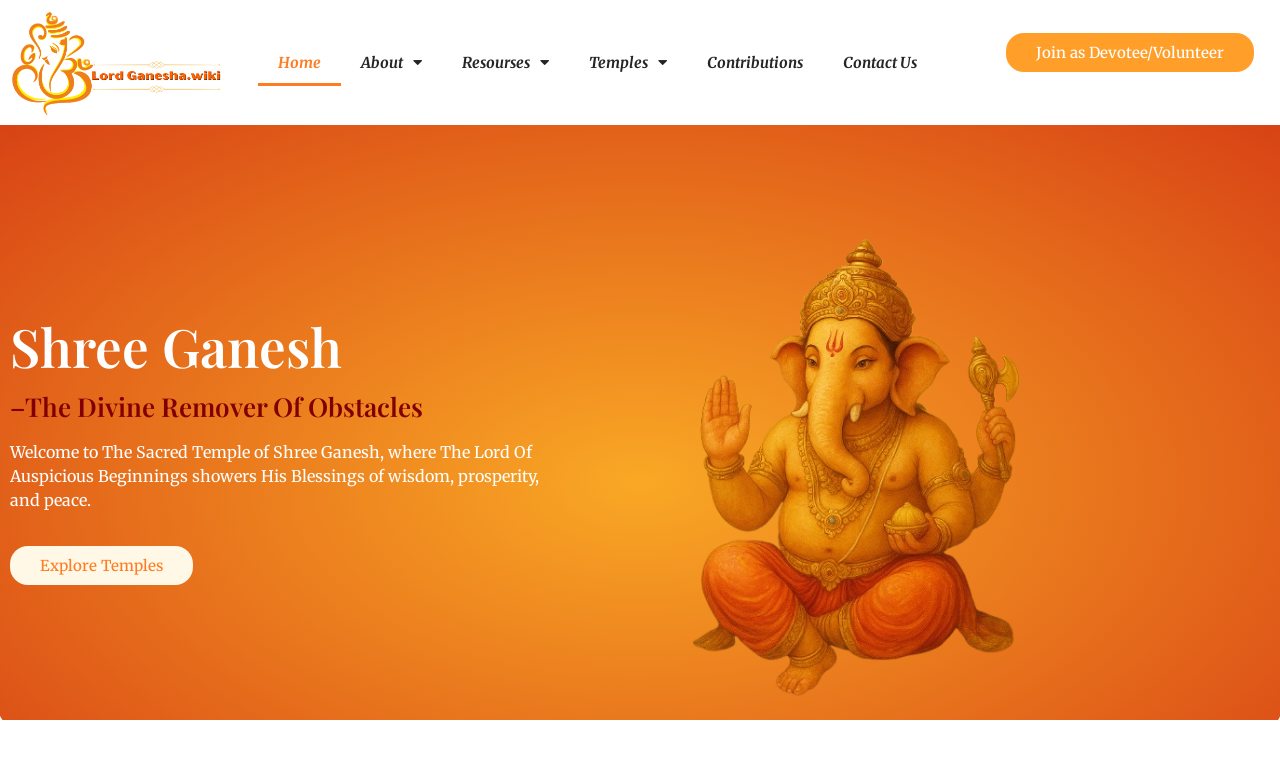

--- FILE ---
content_type: text/html; charset=UTF-8
request_url: https://ganesha.wiki/
body_size: 10887
content:
<!doctype html>
<html lang="en-US">
<head>
	<meta charset="UTF-8">
	<meta name="viewport" content="width=device-width, initial-scale=1">
	<link rel="profile" href="https://gmpg.org/xfn/11">
	<title>Lord Ganesha</title>
<meta name='robots' content='max-image-preview:large' />
<link rel="alternate" type="application/rss+xml" title="Lord Ganesha &raquo; Feed" href="https://ganesha.wiki/feed/" />
<link rel="alternate" type="application/rss+xml" title="Lord Ganesha &raquo; Comments Feed" href="https://ganesha.wiki/comments/feed/" />
<link rel="alternate" title="oEmbed (JSON)" type="application/json+oembed" href="https://ganesha.wiki/wp-json/oembed/1.0/embed?url=https%3A%2F%2Fganesha.wiki%2F" />
<link rel="alternate" title="oEmbed (XML)" type="text/xml+oembed" href="https://ganesha.wiki/wp-json/oembed/1.0/embed?url=https%3A%2F%2Fganesha.wiki%2F&#038;format=xml" />
<style id='wp-img-auto-sizes-contain-inline-css'>
img:is([sizes=auto i],[sizes^="auto," i]){contain-intrinsic-size:3000px 1500px}
/*# sourceURL=wp-img-auto-sizes-contain-inline-css */
</style>

<style id='wp-emoji-styles-inline-css'>

	img.wp-smiley, img.emoji {
		display: inline !important;
		border: none !important;
		box-shadow: none !important;
		height: 1em !important;
		width: 1em !important;
		margin: 0 0.07em !important;
		vertical-align: -0.1em !important;
		background: none !important;
		padding: 0 !important;
	}
/*# sourceURL=wp-emoji-styles-inline-css */
</style>
<style id='global-styles-inline-css'>
:root{--wp--preset--aspect-ratio--square: 1;--wp--preset--aspect-ratio--4-3: 4/3;--wp--preset--aspect-ratio--3-4: 3/4;--wp--preset--aspect-ratio--3-2: 3/2;--wp--preset--aspect-ratio--2-3: 2/3;--wp--preset--aspect-ratio--16-9: 16/9;--wp--preset--aspect-ratio--9-16: 9/16;--wp--preset--color--black: #000000;--wp--preset--color--cyan-bluish-gray: #abb8c3;--wp--preset--color--white: #ffffff;--wp--preset--color--pale-pink: #f78da7;--wp--preset--color--vivid-red: #cf2e2e;--wp--preset--color--luminous-vivid-orange: #ff6900;--wp--preset--color--luminous-vivid-amber: #fcb900;--wp--preset--color--light-green-cyan: #7bdcb5;--wp--preset--color--vivid-green-cyan: #00d084;--wp--preset--color--pale-cyan-blue: #8ed1fc;--wp--preset--color--vivid-cyan-blue: #0693e3;--wp--preset--color--vivid-purple: #9b51e0;--wp--preset--gradient--vivid-cyan-blue-to-vivid-purple: linear-gradient(135deg,rgb(6,147,227) 0%,rgb(155,81,224) 100%);--wp--preset--gradient--light-green-cyan-to-vivid-green-cyan: linear-gradient(135deg,rgb(122,220,180) 0%,rgb(0,208,130) 100%);--wp--preset--gradient--luminous-vivid-amber-to-luminous-vivid-orange: linear-gradient(135deg,rgb(252,185,0) 0%,rgb(255,105,0) 100%);--wp--preset--gradient--luminous-vivid-orange-to-vivid-red: linear-gradient(135deg,rgb(255,105,0) 0%,rgb(207,46,46) 100%);--wp--preset--gradient--very-light-gray-to-cyan-bluish-gray: linear-gradient(135deg,rgb(238,238,238) 0%,rgb(169,184,195) 100%);--wp--preset--gradient--cool-to-warm-spectrum: linear-gradient(135deg,rgb(74,234,220) 0%,rgb(151,120,209) 20%,rgb(207,42,186) 40%,rgb(238,44,130) 60%,rgb(251,105,98) 80%,rgb(254,248,76) 100%);--wp--preset--gradient--blush-light-purple: linear-gradient(135deg,rgb(255,206,236) 0%,rgb(152,150,240) 100%);--wp--preset--gradient--blush-bordeaux: linear-gradient(135deg,rgb(254,205,165) 0%,rgb(254,45,45) 50%,rgb(107,0,62) 100%);--wp--preset--gradient--luminous-dusk: linear-gradient(135deg,rgb(255,203,112) 0%,rgb(199,81,192) 50%,rgb(65,88,208) 100%);--wp--preset--gradient--pale-ocean: linear-gradient(135deg,rgb(255,245,203) 0%,rgb(182,227,212) 50%,rgb(51,167,181) 100%);--wp--preset--gradient--electric-grass: linear-gradient(135deg,rgb(202,248,128) 0%,rgb(113,206,126) 100%);--wp--preset--gradient--midnight: linear-gradient(135deg,rgb(2,3,129) 0%,rgb(40,116,252) 100%);--wp--preset--font-size--small: 13px;--wp--preset--font-size--medium: 20px;--wp--preset--font-size--large: 36px;--wp--preset--font-size--x-large: 42px;--wp--preset--spacing--20: 0.44rem;--wp--preset--spacing--30: 0.67rem;--wp--preset--spacing--40: 1rem;--wp--preset--spacing--50: 1.5rem;--wp--preset--spacing--60: 2.25rem;--wp--preset--spacing--70: 3.38rem;--wp--preset--spacing--80: 5.06rem;--wp--preset--shadow--natural: 6px 6px 9px rgba(0, 0, 0, 0.2);--wp--preset--shadow--deep: 12px 12px 50px rgba(0, 0, 0, 0.4);--wp--preset--shadow--sharp: 6px 6px 0px rgba(0, 0, 0, 0.2);--wp--preset--shadow--outlined: 6px 6px 0px -3px rgb(255, 255, 255), 6px 6px rgb(0, 0, 0);--wp--preset--shadow--crisp: 6px 6px 0px rgb(0, 0, 0);}:root { --wp--style--global--content-size: 800px;--wp--style--global--wide-size: 1200px; }:where(body) { margin: 0; }.wp-site-blocks > .alignleft { float: left; margin-right: 2em; }.wp-site-blocks > .alignright { float: right; margin-left: 2em; }.wp-site-blocks > .aligncenter { justify-content: center; margin-left: auto; margin-right: auto; }:where(.wp-site-blocks) > * { margin-block-start: 24px; margin-block-end: 0; }:where(.wp-site-blocks) > :first-child { margin-block-start: 0; }:where(.wp-site-blocks) > :last-child { margin-block-end: 0; }:root { --wp--style--block-gap: 24px; }:root :where(.is-layout-flow) > :first-child{margin-block-start: 0;}:root :where(.is-layout-flow) > :last-child{margin-block-end: 0;}:root :where(.is-layout-flow) > *{margin-block-start: 24px;margin-block-end: 0;}:root :where(.is-layout-constrained) > :first-child{margin-block-start: 0;}:root :where(.is-layout-constrained) > :last-child{margin-block-end: 0;}:root :where(.is-layout-constrained) > *{margin-block-start: 24px;margin-block-end: 0;}:root :where(.is-layout-flex){gap: 24px;}:root :where(.is-layout-grid){gap: 24px;}.is-layout-flow > .alignleft{float: left;margin-inline-start: 0;margin-inline-end: 2em;}.is-layout-flow > .alignright{float: right;margin-inline-start: 2em;margin-inline-end: 0;}.is-layout-flow > .aligncenter{margin-left: auto !important;margin-right: auto !important;}.is-layout-constrained > .alignleft{float: left;margin-inline-start: 0;margin-inline-end: 2em;}.is-layout-constrained > .alignright{float: right;margin-inline-start: 2em;margin-inline-end: 0;}.is-layout-constrained > .aligncenter{margin-left: auto !important;margin-right: auto !important;}.is-layout-constrained > :where(:not(.alignleft):not(.alignright):not(.alignfull)){max-width: var(--wp--style--global--content-size);margin-left: auto !important;margin-right: auto !important;}.is-layout-constrained > .alignwide{max-width: var(--wp--style--global--wide-size);}body .is-layout-flex{display: flex;}.is-layout-flex{flex-wrap: wrap;align-items: center;}.is-layout-flex > :is(*, div){margin: 0;}body .is-layout-grid{display: grid;}.is-layout-grid > :is(*, div){margin: 0;}body{padding-top: 0px;padding-right: 0px;padding-bottom: 0px;padding-left: 0px;}a:where(:not(.wp-element-button)){text-decoration: underline;}:root :where(.wp-element-button, .wp-block-button__link){background-color: #32373c;border-width: 0;color: #fff;font-family: inherit;font-size: inherit;font-style: inherit;font-weight: inherit;letter-spacing: inherit;line-height: inherit;padding-top: calc(0.667em + 2px);padding-right: calc(1.333em + 2px);padding-bottom: calc(0.667em + 2px);padding-left: calc(1.333em + 2px);text-decoration: none;text-transform: inherit;}.has-black-color{color: var(--wp--preset--color--black) !important;}.has-cyan-bluish-gray-color{color: var(--wp--preset--color--cyan-bluish-gray) !important;}.has-white-color{color: var(--wp--preset--color--white) !important;}.has-pale-pink-color{color: var(--wp--preset--color--pale-pink) !important;}.has-vivid-red-color{color: var(--wp--preset--color--vivid-red) !important;}.has-luminous-vivid-orange-color{color: var(--wp--preset--color--luminous-vivid-orange) !important;}.has-luminous-vivid-amber-color{color: var(--wp--preset--color--luminous-vivid-amber) !important;}.has-light-green-cyan-color{color: var(--wp--preset--color--light-green-cyan) !important;}.has-vivid-green-cyan-color{color: var(--wp--preset--color--vivid-green-cyan) !important;}.has-pale-cyan-blue-color{color: var(--wp--preset--color--pale-cyan-blue) !important;}.has-vivid-cyan-blue-color{color: var(--wp--preset--color--vivid-cyan-blue) !important;}.has-vivid-purple-color{color: var(--wp--preset--color--vivid-purple) !important;}.has-black-background-color{background-color: var(--wp--preset--color--black) !important;}.has-cyan-bluish-gray-background-color{background-color: var(--wp--preset--color--cyan-bluish-gray) !important;}.has-white-background-color{background-color: var(--wp--preset--color--white) !important;}.has-pale-pink-background-color{background-color: var(--wp--preset--color--pale-pink) !important;}.has-vivid-red-background-color{background-color: var(--wp--preset--color--vivid-red) !important;}.has-luminous-vivid-orange-background-color{background-color: var(--wp--preset--color--luminous-vivid-orange) !important;}.has-luminous-vivid-amber-background-color{background-color: var(--wp--preset--color--luminous-vivid-amber) !important;}.has-light-green-cyan-background-color{background-color: var(--wp--preset--color--light-green-cyan) !important;}.has-vivid-green-cyan-background-color{background-color: var(--wp--preset--color--vivid-green-cyan) !important;}.has-pale-cyan-blue-background-color{background-color: var(--wp--preset--color--pale-cyan-blue) !important;}.has-vivid-cyan-blue-background-color{background-color: var(--wp--preset--color--vivid-cyan-blue) !important;}.has-vivid-purple-background-color{background-color: var(--wp--preset--color--vivid-purple) !important;}.has-black-border-color{border-color: var(--wp--preset--color--black) !important;}.has-cyan-bluish-gray-border-color{border-color: var(--wp--preset--color--cyan-bluish-gray) !important;}.has-white-border-color{border-color: var(--wp--preset--color--white) !important;}.has-pale-pink-border-color{border-color: var(--wp--preset--color--pale-pink) !important;}.has-vivid-red-border-color{border-color: var(--wp--preset--color--vivid-red) !important;}.has-luminous-vivid-orange-border-color{border-color: var(--wp--preset--color--luminous-vivid-orange) !important;}.has-luminous-vivid-amber-border-color{border-color: var(--wp--preset--color--luminous-vivid-amber) !important;}.has-light-green-cyan-border-color{border-color: var(--wp--preset--color--light-green-cyan) !important;}.has-vivid-green-cyan-border-color{border-color: var(--wp--preset--color--vivid-green-cyan) !important;}.has-pale-cyan-blue-border-color{border-color: var(--wp--preset--color--pale-cyan-blue) !important;}.has-vivid-cyan-blue-border-color{border-color: var(--wp--preset--color--vivid-cyan-blue) !important;}.has-vivid-purple-border-color{border-color: var(--wp--preset--color--vivid-purple) !important;}.has-vivid-cyan-blue-to-vivid-purple-gradient-background{background: var(--wp--preset--gradient--vivid-cyan-blue-to-vivid-purple) !important;}.has-light-green-cyan-to-vivid-green-cyan-gradient-background{background: var(--wp--preset--gradient--light-green-cyan-to-vivid-green-cyan) !important;}.has-luminous-vivid-amber-to-luminous-vivid-orange-gradient-background{background: var(--wp--preset--gradient--luminous-vivid-amber-to-luminous-vivid-orange) !important;}.has-luminous-vivid-orange-to-vivid-red-gradient-background{background: var(--wp--preset--gradient--luminous-vivid-orange-to-vivid-red) !important;}.has-very-light-gray-to-cyan-bluish-gray-gradient-background{background: var(--wp--preset--gradient--very-light-gray-to-cyan-bluish-gray) !important;}.has-cool-to-warm-spectrum-gradient-background{background: var(--wp--preset--gradient--cool-to-warm-spectrum) !important;}.has-blush-light-purple-gradient-background{background: var(--wp--preset--gradient--blush-light-purple) !important;}.has-blush-bordeaux-gradient-background{background: var(--wp--preset--gradient--blush-bordeaux) !important;}.has-luminous-dusk-gradient-background{background: var(--wp--preset--gradient--luminous-dusk) !important;}.has-pale-ocean-gradient-background{background: var(--wp--preset--gradient--pale-ocean) !important;}.has-electric-grass-gradient-background{background: var(--wp--preset--gradient--electric-grass) !important;}.has-midnight-gradient-background{background: var(--wp--preset--gradient--midnight) !important;}.has-small-font-size{font-size: var(--wp--preset--font-size--small) !important;}.has-medium-font-size{font-size: var(--wp--preset--font-size--medium) !important;}.has-large-font-size{font-size: var(--wp--preset--font-size--large) !important;}.has-x-large-font-size{font-size: var(--wp--preset--font-size--x-large) !important;}
:root :where(.wp-block-pullquote){font-size: 1.5em;line-height: 1.6;}
/*# sourceURL=global-styles-inline-css */
</style>
<link rel='stylesheet' id='hello-elementor-css' href='https://ganesha.wiki/wp-content/themes/hello-elementor/assets/css/reset.css?ver=3.4.5' media='all' />
<link rel='stylesheet' id='hello-elementor-theme-style-css' href='https://ganesha.wiki/wp-content/themes/hello-elementor/assets/css/theme.css?ver=3.4.5' media='all' />
<link rel='stylesheet' id='hello-elementor-header-footer-css' href='https://ganesha.wiki/wp-content/themes/hello-elementor/assets/css/header-footer.css?ver=3.4.5' media='all' />
<link rel='stylesheet' id='elementor-frontend-css' href='https://ganesha.wiki/wp-content/plugins/elementor/assets/css/frontend.min.css?ver=3.34.1' media='all' />
<link rel='stylesheet' id='elementor-post-6-css' href='https://ganesha.wiki/wp-content/uploads/elementor/css/post-6.css?ver=1768470914' media='all' />
<link rel='stylesheet' id='widget-image-css' href='https://ganesha.wiki/wp-content/plugins/elementor/assets/css/widget-image.min.css?ver=3.34.1' media='all' />
<link rel='stylesheet' id='widget-nav-menu-css' href='https://ganesha.wiki/wp-content/plugins/elementor-pro/assets/css/widget-nav-menu.min.css?ver=3.34.0' media='all' />
<link rel='stylesheet' id='widget-heading-css' href='https://ganesha.wiki/wp-content/plugins/elementor/assets/css/widget-heading.min.css?ver=3.34.1' media='all' />
<link rel='stylesheet' id='elementor-icons-css' href='https://ganesha.wiki/wp-content/plugins/elementor/assets/lib/eicons/css/elementor-icons.min.css?ver=5.45.0' media='all' />
<link rel='stylesheet' id='e-shapes-css' href='https://ganesha.wiki/wp-content/plugins/elementor/assets/css/conditionals/shapes.min.css?ver=3.34.1' media='all' />
<link rel='stylesheet' id='widget-image-box-css' href='https://ganesha.wiki/wp-content/plugins/elementor/assets/css/widget-image-box.min.css?ver=3.34.1' media='all' />
<link rel='stylesheet' id='widget-call-to-action-css' href='https://ganesha.wiki/wp-content/plugins/elementor-pro/assets/css/widget-call-to-action.min.css?ver=3.34.0' media='all' />
<link rel='stylesheet' id='e-transitions-css' href='https://ganesha.wiki/wp-content/plugins/elementor-pro/assets/css/conditionals/transitions.min.css?ver=3.34.0' media='all' />
<link rel='stylesheet' id='widget-video-css' href='https://ganesha.wiki/wp-content/plugins/elementor/assets/css/widget-video.min.css?ver=3.34.1' media='all' />
<link rel='stylesheet' id='elementor-post-65-css' href='https://ganesha.wiki/wp-content/uploads/elementor/css/post-65.css?ver=1768472063' media='all' />
<link rel='stylesheet' id='elementor-post-36-css' href='https://ganesha.wiki/wp-content/uploads/elementor/css/post-36.css?ver=1768470914' media='all' />
<link rel='stylesheet' id='elementor-post-15-css' href='https://ganesha.wiki/wp-content/uploads/elementor/css/post-15.css?ver=1768470914' media='all' />
<link rel='stylesheet' id='eael-general-css' href='https://ganesha.wiki/wp-content/plugins/essential-addons-for-elementor-lite/assets/front-end/css/view/general.min.css?ver=6.5.7' media='all' />
<link rel='stylesheet' id='elementor-gf-local-roboto-css' href='https://ganesha.wiki/wp-content/uploads/elementor/google-fonts/css/roboto.css?ver=1755503120' media='all' />
<link rel='stylesheet' id='elementor-gf-local-robotoslab-css' href='https://ganesha.wiki/wp-content/uploads/elementor/google-fonts/css/robotoslab.css?ver=1755503121' media='all' />
<link rel='stylesheet' id='elementor-gf-local-playfairdisplay-css' href='https://ganesha.wiki/wp-content/uploads/elementor/google-fonts/css/playfairdisplay.css?ver=1755512393' media='all' />
<link rel='stylesheet' id='elementor-gf-local-merriweather-css' href='https://ganesha.wiki/wp-content/uploads/elementor/google-fonts/css/merriweather.css?ver=1755513234' media='all' />
<link rel='stylesheet' id='elementor-gf-local-urbanist-css' href='https://ganesha.wiki/wp-content/uploads/elementor/google-fonts/css/urbanist.css?ver=1755523417' media='all' />
<link rel='stylesheet' id='elementor-icons-shared-0-css' href='https://ganesha.wiki/wp-content/plugins/elementor/assets/lib/font-awesome/css/fontawesome.min.css?ver=5.15.3' media='all' />
<link rel='stylesheet' id='elementor-icons-fa-solid-css' href='https://ganesha.wiki/wp-content/plugins/elementor/assets/lib/font-awesome/css/solid.min.css?ver=5.15.3' media='all' />
<script src="https://ganesha.wiki/wp-includes/js/jquery/jquery.min.js?ver=3.7.1" id="jquery-core-js"></script>
<script src="https://ganesha.wiki/wp-includes/js/jquery/jquery-migrate.min.js?ver=3.4.1" id="jquery-migrate-js"></script>
<link rel="https://api.w.org/" href="https://ganesha.wiki/wp-json/" /><link rel="alternate" title="JSON" type="application/json" href="https://ganesha.wiki/wp-json/wp/v2/pages/65" /><link rel="EditURI" type="application/rsd+xml" title="RSD" href="https://ganesha.wiki/xmlrpc.php?rsd" />
<meta name="generator" content="WordPress 6.9" />
<link rel="canonical" href="https://ganesha.wiki/" />
<link rel='shortlink' href='https://ganesha.wiki/' />
<meta name="generator" content="Elementor 3.34.1; features: additional_custom_breakpoints; settings: css_print_method-external, google_font-enabled, font_display-swap">
			<style>
				.e-con.e-parent:nth-of-type(n+4):not(.e-lazyloaded):not(.e-no-lazyload),
				.e-con.e-parent:nth-of-type(n+4):not(.e-lazyloaded):not(.e-no-lazyload) * {
					background-image: none !important;
				}
				@media screen and (max-height: 1024px) {
					.e-con.e-parent:nth-of-type(n+3):not(.e-lazyloaded):not(.e-no-lazyload),
					.e-con.e-parent:nth-of-type(n+3):not(.e-lazyloaded):not(.e-no-lazyload) * {
						background-image: none !important;
					}
				}
				@media screen and (max-height: 640px) {
					.e-con.e-parent:nth-of-type(n+2):not(.e-lazyloaded):not(.e-no-lazyload),
					.e-con.e-parent:nth-of-type(n+2):not(.e-lazyloaded):not(.e-no-lazyload) * {
						background-image: none !important;
					}
				}
			</style>
			<link rel="icon" href="https://ganesha.wiki/wp-content/uploads/2023/07/Puja-for-Excelling-In-Dance-1-150x150.jpg" sizes="32x32" />
<link rel="icon" href="https://ganesha.wiki/wp-content/uploads/2023/07/Puja-for-Excelling-In-Dance-1-300x300.jpg" sizes="192x192" />
<link rel="apple-touch-icon" href="https://ganesha.wiki/wp-content/uploads/2023/07/Puja-for-Excelling-In-Dance-1-300x300.jpg" />
<meta name="msapplication-TileImage" content="https://ganesha.wiki/wp-content/uploads/2023/07/Puja-for-Excelling-In-Dance-1-300x300.jpg" />
</head>
<body class="home wp-singular page-template page-template-elementor_header_footer page page-id-65 wp-embed-responsive wp-theme-hello-elementor hello-elementor-default elementor-default elementor-template-full-width elementor-kit-6 elementor-page elementor-page-65">


<a class="skip-link screen-reader-text" href="#content">Skip to content</a>

		<header data-elementor-type="header" data-elementor-id="36" class="elementor elementor-36 elementor-location-header" data-elementor-post-type="elementor_library">
					<header class="elementor-section elementor-top-section elementor-element elementor-element-470c737c elementor-section-content-middle elementor-section-height-min-height elementor-section-boxed elementor-section-height-default elementor-section-items-middle" data-id="470c737c" data-element_type="section" data-settings="{&quot;background_background&quot;:&quot;classic&quot;}">
						<div class="elementor-container elementor-column-gap-default">
					<div class="elementor-column elementor-col-33 elementor-top-column elementor-element elementor-element-68c45371" data-id="68c45371" data-element_type="column">
			<div class="elementor-widget-wrap elementor-element-populated">
						<div class="elementor-element elementor-element-f29536a elementor-widget elementor-widget-image" data-id="f29536a" data-element_type="widget" data-widget_type="image.default">
				<div class="elementor-widget-container">
																<a href="https://ganesha.wiki/">
							<img fetchpriority="high" width="822" height="406" src="https://ganesha.wiki/wp-content/uploads/2024/01/20240104_131302_0000-e1755532536867.png" class="attachment-full size-full wp-image-59" alt="" srcset="https://ganesha.wiki/wp-content/uploads/2024/01/20240104_131302_0000-e1755532536867.png 822w, https://ganesha.wiki/wp-content/uploads/2024/01/20240104_131302_0000-e1755532536867-300x148.png 300w, https://ganesha.wiki/wp-content/uploads/2024/01/20240104_131302_0000-e1755532536867-768x379.png 768w" sizes="(max-width: 822px) 100vw, 822px" />								</a>
															</div>
				</div>
					</div>
		</div>
				<div class="elementor-column elementor-col-33 elementor-top-column elementor-element elementor-element-313d690e" data-id="313d690e" data-element_type="column">
			<div class="elementor-widget-wrap elementor-element-populated">
						<div class="elementor-element elementor-element-170f606f elementor-nav-menu--stretch elementor-nav-menu__text-align-center elementor-nav-menu__align-end elementor-nav-menu--dropdown-mobile elementor-nav-menu--toggle elementor-nav-menu--burger elementor-widget elementor-widget-nav-menu" data-id="170f606f" data-element_type="widget" data-settings="{&quot;full_width&quot;:&quot;stretch&quot;,&quot;layout&quot;:&quot;horizontal&quot;,&quot;submenu_icon&quot;:{&quot;value&quot;:&quot;&lt;i class=\&quot;fas fa-caret-down\&quot; aria-hidden=\&quot;true\&quot;&gt;&lt;\/i&gt;&quot;,&quot;library&quot;:&quot;fa-solid&quot;},&quot;toggle&quot;:&quot;burger&quot;}" data-widget_type="nav-menu.default">
				<div class="elementor-widget-container">
								<nav aria-label="Menu" class="elementor-nav-menu--main elementor-nav-menu__container elementor-nav-menu--layout-horizontal e--pointer-underline e--animation-fade">
				<ul id="menu-1-170f606f" class="elementor-nav-menu"><li class="menu-item menu-item-type-post_type menu-item-object-page menu-item-home current-menu-item page_item page-item-65 current_page_item menu-item-255"><a href="https://ganesha.wiki/" aria-current="page" class="elementor-item elementor-item-active">Home</a></li>
<li class="menu-item menu-item-type-post_type menu-item-object-page menu-item-has-children menu-item-254"><a href="https://ganesha.wiki/about/" class="elementor-item">About</a>
<ul class="sub-menu elementor-nav-menu--dropdown">
	<li class="menu-item menu-item-type-post_type menu-item-object-page menu-item-1110"><a href="https://ganesha.wiki/ganesh-chaturthi/" class="elementor-sub-item">Ganesh Chaturthi</a></li>
</ul>
</li>
<li class="menu-item menu-item-type-custom menu-item-object-custom menu-item-has-children menu-item-422"><a href="#" class="elementor-item elementor-item-anchor">Resourses</a>
<ul class="sub-menu elementor-nav-menu--dropdown">
	<li class="menu-item menu-item-type-post_type menu-item-object-page menu-item-669"><a href="https://ganesha.wiki/books/" class="elementor-sub-item">Books</a></li>
	<li class="menu-item menu-item-type-post_type menu-item-object-page menu-item-670"><a href="https://ganesha.wiki/articles/" class="elementor-sub-item">Articles</a></li>
	<li class="menu-item menu-item-type-post_type menu-item-object-page menu-item-333"><a href="https://ganesha.wiki/worship/" class="elementor-sub-item">Worship</a></li>
	<li class="menu-item menu-item-type-post_type menu-item-object-page menu-item-392"><a href="https://ganesha.wiki/gallery/" class="elementor-sub-item">Gallery</a></li>
	<li class="menu-item menu-item-type-post_type menu-item-object-page menu-item-393"><a href="https://ganesha.wiki/festivals/" class="elementor-sub-item">Festivals</a></li>
</ul>
</li>
<li class="menu-item menu-item-type-custom menu-item-object-custom menu-item-has-children menu-item-42"><a href="#" class="elementor-item elementor-item-anchor">Temples</a>
<ul class="sub-menu elementor-nav-menu--dropdown">
	<li class="menu-item menu-item-type-post_type menu-item-object-page menu-item-1162"><a href="https://ganesha.wiki/digital-temples/" class="elementor-sub-item">Digital Temples</a></li>
	<li class="menu-item menu-item-type-custom menu-item-object-custom menu-item-668"><a href="https://ganesha.wiki/temples-around-the-world/" class="elementor-sub-item">Temple for the worship Of Lord Shree Ganesha</a></li>
</ul>
</li>
<li class="menu-item menu-item-type-post_type menu-item-object-page menu-item-471"><a href="https://ganesha.wiki/contributions/" class="elementor-item">Contributions</a></li>
<li class="menu-item menu-item-type-post_type menu-item-object-page menu-item-518"><a href="https://ganesha.wiki/contact-us/" class="elementor-item">Contact Us</a></li>
</ul>			</nav>
					<div class="elementor-menu-toggle" role="button" tabindex="0" aria-label="Menu Toggle" aria-expanded="false">
			<i aria-hidden="true" role="presentation" class="elementor-menu-toggle__icon--open eicon-menu-bar"></i><i aria-hidden="true" role="presentation" class="elementor-menu-toggle__icon--close eicon-close"></i>		</div>
					<nav class="elementor-nav-menu--dropdown elementor-nav-menu__container" aria-hidden="true">
				<ul id="menu-2-170f606f" class="elementor-nav-menu"><li class="menu-item menu-item-type-post_type menu-item-object-page menu-item-home current-menu-item page_item page-item-65 current_page_item menu-item-255"><a href="https://ganesha.wiki/" aria-current="page" class="elementor-item elementor-item-active" tabindex="-1">Home</a></li>
<li class="menu-item menu-item-type-post_type menu-item-object-page menu-item-has-children menu-item-254"><a href="https://ganesha.wiki/about/" class="elementor-item" tabindex="-1">About</a>
<ul class="sub-menu elementor-nav-menu--dropdown">
	<li class="menu-item menu-item-type-post_type menu-item-object-page menu-item-1110"><a href="https://ganesha.wiki/ganesh-chaturthi/" class="elementor-sub-item" tabindex="-1">Ganesh Chaturthi</a></li>
</ul>
</li>
<li class="menu-item menu-item-type-custom menu-item-object-custom menu-item-has-children menu-item-422"><a href="#" class="elementor-item elementor-item-anchor" tabindex="-1">Resourses</a>
<ul class="sub-menu elementor-nav-menu--dropdown">
	<li class="menu-item menu-item-type-post_type menu-item-object-page menu-item-669"><a href="https://ganesha.wiki/books/" class="elementor-sub-item" tabindex="-1">Books</a></li>
	<li class="menu-item menu-item-type-post_type menu-item-object-page menu-item-670"><a href="https://ganesha.wiki/articles/" class="elementor-sub-item" tabindex="-1">Articles</a></li>
	<li class="menu-item menu-item-type-post_type menu-item-object-page menu-item-333"><a href="https://ganesha.wiki/worship/" class="elementor-sub-item" tabindex="-1">Worship</a></li>
	<li class="menu-item menu-item-type-post_type menu-item-object-page menu-item-392"><a href="https://ganesha.wiki/gallery/" class="elementor-sub-item" tabindex="-1">Gallery</a></li>
	<li class="menu-item menu-item-type-post_type menu-item-object-page menu-item-393"><a href="https://ganesha.wiki/festivals/" class="elementor-sub-item" tabindex="-1">Festivals</a></li>
</ul>
</li>
<li class="menu-item menu-item-type-custom menu-item-object-custom menu-item-has-children menu-item-42"><a href="#" class="elementor-item elementor-item-anchor" tabindex="-1">Temples</a>
<ul class="sub-menu elementor-nav-menu--dropdown">
	<li class="menu-item menu-item-type-post_type menu-item-object-page menu-item-1162"><a href="https://ganesha.wiki/digital-temples/" class="elementor-sub-item" tabindex="-1">Digital Temples</a></li>
	<li class="menu-item menu-item-type-custom menu-item-object-custom menu-item-668"><a href="https://ganesha.wiki/temples-around-the-world/" class="elementor-sub-item" tabindex="-1">Temple for the worship Of Lord Shree Ganesha</a></li>
</ul>
</li>
<li class="menu-item menu-item-type-post_type menu-item-object-page menu-item-471"><a href="https://ganesha.wiki/contributions/" class="elementor-item" tabindex="-1">Contributions</a></li>
<li class="menu-item menu-item-type-post_type menu-item-object-page menu-item-518"><a href="https://ganesha.wiki/contact-us/" class="elementor-item" tabindex="-1">Contact Us</a></li>
</ul>			</nav>
						</div>
				</div>
					</div>
		</div>
				<div class="elementor-column elementor-col-33 elementor-top-column elementor-element elementor-element-a8260cd" data-id="a8260cd" data-element_type="column">
			<div class="elementor-widget-wrap elementor-element-populated">
						<div class="elementor-element elementor-element-5064339 elementor-align-right elementor-hidden-mobile elementor-widget elementor-widget-button" data-id="5064339" data-element_type="widget" data-widget_type="button.default">
				<div class="elementor-widget-container">
									<div class="elementor-button-wrapper">
					<a class="elementor-button elementor-button-link elementor-size-sm" href="https://ganesha.wiki/join-as-devotee-volunteer">
						<span class="elementor-button-content-wrapper">
									<span class="elementor-button-text">Join as Devotee/Volunteer</span>
					</span>
					</a>
				</div>
								</div>
				</div>
				<div class="elementor-element elementor-element-91c2ad8 elementor-align-right elementor-hidden-desktop elementor-hidden-tablet elementor-widget elementor-widget-button" data-id="91c2ad8" data-element_type="widget" data-widget_type="button.default">
				<div class="elementor-widget-container">
									<div class="elementor-button-wrapper">
					<a class="elementor-button elementor-button-link elementor-size-sm" href="#">
						<span class="elementor-button-content-wrapper">
									<span class="elementor-button-text">Join Us</span>
					</span>
					</a>
				</div>
								</div>
				</div>
					</div>
		</div>
					</div>
		</header>
				</header>
				<div data-elementor-type="wp-page" data-elementor-id="65" class="elementor elementor-65" data-elementor-post-type="page">
						<section class="elementor-section elementor-top-section elementor-element elementor-element-9070120 elementor-section-height-min-height elementor-section-boxed elementor-section-height-default elementor-section-items-middle" data-id="9070120" data-element_type="section" data-settings="{&quot;background_background&quot;:&quot;gradient&quot;,&quot;shape_divider_bottom&quot;:&quot;curve&quot;,&quot;shape_divider_bottom_negative&quot;:&quot;yes&quot;}">
					<div class="elementor-shape elementor-shape-bottom" aria-hidden="true" data-negative="true">
			<svg xmlns="http://www.w3.org/2000/svg" viewBox="0 0 1000 100" preserveAspectRatio="none">
	<path class="elementor-shape-fill" d="M500,97C126.7,96.3,0.8,19.8,0,0v100l1000,0V1C1000,19.4,873.3,97.8,500,97z"/>
</svg>		</div>
					<div class="elementor-container elementor-column-gap-default">
					<div class="elementor-column elementor-col-50 elementor-top-column elementor-element elementor-element-c11b0e8" data-id="c11b0e8" data-element_type="column">
			<div class="elementor-widget-wrap elementor-element-populated">
						<div class="elementor-element elementor-element-1668164 elementor-widget elementor-widget-heading" data-id="1668164" data-element_type="widget" data-widget_type="heading.default">
				<div class="elementor-widget-container">
					<h2 class="elementor-heading-title elementor-size-default">Shree Ganesh</h2>				</div>
				</div>
				<div class="elementor-element elementor-element-4b94f84 elementor-widget elementor-widget-heading" data-id="4b94f84" data-element_type="widget" data-widget_type="heading.default">
				<div class="elementor-widget-container">
					<h2 class="elementor-heading-title elementor-size-default">–The Divine Remover Of Obstacles
</h2>				</div>
				</div>
				<div class="elementor-element elementor-element-bda0713 elementor-widget elementor-widget-text-editor" data-id="bda0713" data-element_type="widget" data-widget_type="text-editor.default">
				<div class="elementor-widget-container">
									<p>Welcome to The Sacred Temple of Shree Ganesh, where The Lord Of Auspicious Beginnings showers His Blessings of wisdom, prosperity, and peace.</p>								</div>
				</div>
				<div class="elementor-element elementor-element-0d833d3 elementor-align-left elementor-mobile-align-center elementor-widget elementor-widget-button" data-id="0d833d3" data-element_type="widget" data-widget_type="button.default">
				<div class="elementor-widget-container">
									<div class="elementor-button-wrapper">
					<a class="elementor-button elementor-button-link elementor-size-sm" href="https://ganesha.wiki/temples-around-the-world/">
						<span class="elementor-button-content-wrapper">
									<span class="elementor-button-text">Explore Temples</span>
					</span>
					</a>
				</div>
								</div>
				</div>
					</div>
		</div>
				<div class="elementor-column elementor-col-50 elementor-top-column elementor-element elementor-element-99460c5" data-id="99460c5" data-element_type="column">
			<div class="elementor-widget-wrap elementor-element-populated">
						<div class="elementor-element elementor-element-6163719 elementor-widget elementor-widget-image" data-id="6163719" data-element_type="widget" data-widget_type="image.default">
				<div class="elementor-widget-container">
															<img decoding="async" width="408" height="612" src="https://ganesha.wiki/wp-content/uploads/2025/08/ChatGPT_Image_Aug_20__2025__02_14_17_PM-removebg-preview.png" class="attachment-full size-full wp-image-291" alt="" srcset="https://ganesha.wiki/wp-content/uploads/2025/08/ChatGPT_Image_Aug_20__2025__02_14_17_PM-removebg-preview.png 408w, https://ganesha.wiki/wp-content/uploads/2025/08/ChatGPT_Image_Aug_20__2025__02_14_17_PM-removebg-preview-200x300.png 200w" sizes="(max-width: 408px) 100vw, 408px" />															</div>
				</div>
					</div>
		</div>
					</div>
		</section>
				<section class="elementor-section elementor-top-section elementor-element elementor-element-a16bd2f elementor-section-boxed elementor-section-height-default elementor-section-height-default" data-id="a16bd2f" data-element_type="section">
						<div class="elementor-container elementor-column-gap-default">
					<div class="elementor-column elementor-col-50 elementor-top-column elementor-element elementor-element-4b0e49b" data-id="4b0e49b" data-element_type="column">
			<div class="elementor-widget-wrap elementor-element-populated">
						<div class="elementor-element elementor-element-eeab34a elementor-position-left elementor-vertical-align-middle elementor-widget elementor-widget-image-box" data-id="eeab34a" data-element_type="widget" data-widget_type="image-box.default">
				<div class="elementor-widget-container">
					<div class="elementor-image-box-wrapper"><figure class="elementor-image-box-img"><img decoding="async" width="130" height="127" src="https://ganesha.wiki/wp-content/uploads/2025/08/download-e1755606073453.png" class="attachment-full size-full wp-image-214" alt="" /></figure><div class="elementor-image-box-content"><h3 class="elementor-image-box-title">About Shree Ganesh</h3></div></div>				</div>
				</div>
				<div class="elementor-element elementor-element-94e8c8f elementor-widget elementor-widget-text-editor" data-id="94e8c8f" data-element_type="widget" data-widget_type="text-editor.default">
				<div class="elementor-widget-container">
									<p>Shree Ganesh, also known as Vighnaharta and Ekadanta, is The Supreme Lord who removes all obstacles and blesses devotees with success. He is worshipped before every auspicious beginning, as He represents knowledge, purity, and divine strength.</p>								</div>
				</div>
				<div class="elementor-element elementor-element-25becc7 elementor-align-left elementor-widget elementor-widget-button" data-id="25becc7" data-element_type="widget" data-widget_type="button.default">
				<div class="elementor-widget-container">
									<div class="elementor-button-wrapper">
					<a class="elementor-button elementor-button-link elementor-size-sm" href="https://ganesha.wiki/about/">
						<span class="elementor-button-content-wrapper">
									<span class="elementor-button-text">Learn More</span>
					</span>
					</a>
				</div>
								</div>
				</div>
					</div>
		</div>
				<div class="elementor-column elementor-col-50 elementor-top-column elementor-element elementor-element-539f389" data-id="539f389" data-element_type="column">
			<div class="elementor-widget-wrap elementor-element-populated">
						<div class="elementor-element elementor-element-88d306c elementor-widget elementor-widget-image" data-id="88d306c" data-element_type="widget" data-widget_type="image.default">
				<div class="elementor-widget-container">
															<img loading="lazy" decoding="async" width="183" height="275" src="https://ganesha.wiki/wp-content/uploads/2025/08/download-22.jpg" class="attachment-full size-full wp-image-192" alt="" />															</div>
				</div>
					</div>
		</div>
					</div>
		</section>
				<section class="elementor-section elementor-top-section elementor-element elementor-element-128c4b5 elementor-section-height-min-height elementor-section-boxed elementor-section-height-default elementor-section-items-middle" data-id="128c4b5" data-element_type="section" data-settings="{&quot;background_background&quot;:&quot;classic&quot;}">
						<div class="elementor-container elementor-column-gap-default">
					<div class="elementor-column elementor-col-100 elementor-top-column elementor-element elementor-element-cb838cd" data-id="cb838cd" data-element_type="column">
			<div class="elementor-widget-wrap elementor-element-populated">
						<div class="elementor-element elementor-element-388b139 elementor-widget elementor-widget-heading" data-id="388b139" data-element_type="widget" data-widget_type="heading.default">
				<div class="elementor-widget-container">
					<h2 class="elementor-heading-title elementor-size-default">Sacred Stories Of Lord Ganesha</h2>				</div>
				</div>
				<section class="elementor-section elementor-inner-section elementor-element elementor-element-8e4c51a elementor-section-boxed elementor-section-height-default elementor-section-height-default" data-id="8e4c51a" data-element_type="section" data-settings="{&quot;background_background&quot;:&quot;classic&quot;}">
						<div class="elementor-container elementor-column-gap-default">
					<div class="elementor-column elementor-col-50 elementor-inner-column elementor-element elementor-element-dcdfe07" data-id="dcdfe07" data-element_type="column">
			<div class="elementor-widget-wrap elementor-element-populated">
						<div class="elementor-element elementor-element-79b9808 elementor-widget elementor-widget-image" data-id="79b9808" data-element_type="widget" data-widget_type="image.default">
				<div class="elementor-widget-container">
															<img loading="lazy" decoding="async" width="500" height="500" src="https://ganesha.wiki/wp-content/uploads/2025/08/7486379-removebg-preview.png" class="attachment-full size-full wp-image-102" alt="" srcset="https://ganesha.wiki/wp-content/uploads/2025/08/7486379-removebg-preview.png 500w, https://ganesha.wiki/wp-content/uploads/2025/08/7486379-removebg-preview-300x300.png 300w, https://ganesha.wiki/wp-content/uploads/2025/08/7486379-removebg-preview-150x150.png 150w" sizes="(max-width: 500px) 100vw, 500px" />															</div>
				</div>
					</div>
		</div>
				<div class="elementor-column elementor-col-50 elementor-inner-column elementor-element elementor-element-2a5d431" data-id="2a5d431" data-element_type="column">
			<div class="elementor-widget-wrap elementor-element-populated">
						<div class="elementor-element elementor-element-8d581a7 elementor-widget elementor-widget-heading" data-id="8d581a7" data-element_type="widget" data-widget_type="heading.default">
				<div class="elementor-widget-container">
					<h2 class="elementor-heading-title elementor-size-default">How Lord Ganesha <br>Got His Elephant Head</h2>				</div>
				</div>
				<div class="elementor-element elementor-element-e1bf692 elementor-align-left elementor-mobile-align-center elementor-widget elementor-widget-button" data-id="e1bf692" data-element_type="widget" data-widget_type="button.default">
				<div class="elementor-widget-container">
									<div class="elementor-button-wrapper">
					<a class="elementor-button elementor-button-link elementor-size-sm" href="https://ganesha.wiki/about/#Head">
						<span class="elementor-button-content-wrapper">
									<span class="elementor-button-text">Learn More</span>
					</span>
					</a>
				</div>
								</div>
				</div>
					</div>
		</div>
					</div>
		</section>
				<section class="elementor-section elementor-inner-section elementor-element elementor-element-cd7b7c4 elementor-section-boxed elementor-section-height-default elementor-section-height-default" data-id="cd7b7c4" data-element_type="section" data-settings="{&quot;background_background&quot;:&quot;classic&quot;}">
						<div class="elementor-container elementor-column-gap-default">
					<div class="elementor-column elementor-col-50 elementor-inner-column elementor-element elementor-element-7402eb9" data-id="7402eb9" data-element_type="column" data-settings="{&quot;background_background&quot;:&quot;classic&quot;}">
			<div class="elementor-widget-wrap elementor-element-populated">
						<div class="elementor-element elementor-element-0daee06 elementor-widget elementor-widget-heading" data-id="0daee06" data-element_type="widget" data-widget_type="heading.default">
				<div class="elementor-widget-container">
					<h2 class="elementor-heading-title elementor-size-default">Wisdom Stories</h2>				</div>
				</div>
				<div class="elementor-element elementor-element-704e24a elementor-align-left elementor-mobile-align-center elementor-widget elementor-widget-button" data-id="704e24a" data-element_type="widget" data-widget_type="button.default">
				<div class="elementor-widget-container">
									<div class="elementor-button-wrapper">
					<a class="elementor-button elementor-button-link elementor-size-sm" href="https://ganesha.wiki/about/#Wisdom">
						<span class="elementor-button-content-wrapper">
									<span class="elementor-button-text">Learn More</span>
					</span>
					</a>
				</div>
								</div>
				</div>
					</div>
		</div>
				<div class="elementor-column elementor-col-50 elementor-inner-column elementor-element elementor-element-c7958ef" data-id="c7958ef" data-element_type="column" data-settings="{&quot;background_background&quot;:&quot;classic&quot;}">
			<div class="elementor-widget-wrap elementor-element-populated">
						<div class="elementor-element elementor-element-ce72ece elementor-widget elementor-widget-image" data-id="ce72ece" data-element_type="widget" data-widget_type="image.default">
				<div class="elementor-widget-container">
															<img loading="lazy" decoding="async" width="560" height="445" src="https://ganesha.wiki/wp-content/uploads/2025/08/19191-removebg-preview.png" class="attachment-full size-full wp-image-111" alt="" srcset="https://ganesha.wiki/wp-content/uploads/2025/08/19191-removebg-preview.png 560w, https://ganesha.wiki/wp-content/uploads/2025/08/19191-removebg-preview-300x238.png 300w" sizes="(max-width: 560px) 100vw, 560px" />															</div>
				</div>
					</div>
		</div>
					</div>
		</section>
					</div>
		</div>
					</div>
		</section>
				<section class="elementor-section elementor-top-section elementor-element elementor-element-c5772cb elementor-section-boxed elementor-section-height-default elementor-section-height-default" data-id="c5772cb" data-element_type="section">
						<div class="elementor-container elementor-column-gap-default">
					<div class="elementor-column elementor-col-100 elementor-top-column elementor-element elementor-element-0f8d6cb" data-id="0f8d6cb" data-element_type="column">
			<div class="elementor-widget-wrap elementor-element-populated">
						<section class="elementor-section elementor-inner-section elementor-element elementor-element-1f2f434 elementor-section-boxed elementor-section-height-default elementor-section-height-default" data-id="1f2f434" data-element_type="section">
						<div class="elementor-container elementor-column-gap-default">
					<div class="elementor-column elementor-col-25 elementor-inner-column elementor-element elementor-element-d578355" data-id="d578355" data-element_type="column">
			<div class="elementor-widget-wrap elementor-element-populated">
						<div class="elementor-element elementor-element-ae7c6b2 elementor-cta--skin-cover elementor-cta--valign-bottom elementor-animated-content elementor-bg-transform elementor-bg-transform-zoom-in elementor-widget elementor-widget-call-to-action" data-id="ae7c6b2" data-element_type="widget" data-widget_type="call-to-action.default">
				<div class="elementor-widget-container">
							<a class="elementor-cta" href="https://ganesha.wiki/books/">
					<div class="elementor-cta__bg-wrapper">
				<div class="elementor-cta__bg elementor-bg" style="background-image: url(https://ganesha.wiki/wp-content/uploads/2025/08/download-18.jpg);" role="img" aria-label="download (18)"></div>
				<div class="elementor-cta__bg-overlay"></div>
			</div>
							<div class="elementor-cta__content">
				
									<h2 class="elementor-cta__title elementor-cta__content-item elementor-content-item elementor-animated-item--grow">
						Books					</h2>
				
				
							</div>
						</a>
						</div>
				</div>
					</div>
		</div>
				<div class="elementor-column elementor-col-25 elementor-inner-column elementor-element elementor-element-b99f7b8" data-id="b99f7b8" data-element_type="column">
			<div class="elementor-widget-wrap elementor-element-populated">
						<div class="elementor-element elementor-element-b92fd15 elementor-cta--skin-cover elementor-cta--valign-bottom elementor-animated-content elementor-bg-transform elementor-bg-transform-zoom-in elementor-widget elementor-widget-call-to-action" data-id="b92fd15" data-element_type="widget" data-widget_type="call-to-action.default">
				<div class="elementor-widget-container">
							<div class="elementor-cta">
					<div class="elementor-cta__bg-wrapper">
				<div class="elementor-cta__bg elementor-bg" style="background-image: url(https://ganesha.wiki/wp-content/uploads/2025/08/download-19-e1755524293313.jpg);" role="img" aria-label="download (19)"></div>
				<div class="elementor-cta__bg-overlay"></div>
			</div>
							<div class="elementor-cta__content">
				
									<h2 class="elementor-cta__title elementor-cta__content-item elementor-content-item elementor-animated-item--grow">
						Ganesh Chaturthi					</h2>
				
				
							</div>
						</div>
						</div>
				</div>
					</div>
		</div>
				<div class="elementor-column elementor-col-25 elementor-inner-column elementor-element elementor-element-a85d695" data-id="a85d695" data-element_type="column">
			<div class="elementor-widget-wrap elementor-element-populated">
						<div class="elementor-element elementor-element-c62933a elementor-cta--skin-cover elementor-cta--valign-bottom elementor-animated-content elementor-bg-transform elementor-bg-transform-zoom-in elementor-widget elementor-widget-call-to-action" data-id="c62933a" data-element_type="widget" data-widget_type="call-to-action.default">
				<div class="elementor-widget-container">
							<a class="elementor-cta" href="https://ganesha.wiki/festivals/">
					<div class="elementor-cta__bg-wrapper">
				<div class="elementor-cta__bg elementor-bg" style="background-image: url(https://ganesha.wiki/wp-content/uploads/2025/08/images-2.jpg);" role="img" aria-label="images (2)"></div>
				<div class="elementor-cta__bg-overlay"></div>
			</div>
							<div class="elementor-cta__content">
				
									<h2 class="elementor-cta__title elementor-cta__content-item elementor-content-item elementor-animated-item--grow">
						Festivals					</h2>
				
				
							</div>
						</a>
						</div>
				</div>
					</div>
		</div>
				<div class="elementor-column elementor-col-25 elementor-inner-column elementor-element elementor-element-5399b67" data-id="5399b67" data-element_type="column">
			<div class="elementor-widget-wrap elementor-element-populated">
						<div class="elementor-element elementor-element-1c09271 elementor-cta--skin-cover elementor-cta--valign-bottom elementor-animated-content elementor-bg-transform elementor-bg-transform-zoom-in elementor-widget elementor-widget-call-to-action" data-id="1c09271" data-element_type="widget" data-widget_type="call-to-action.default">
				<div class="elementor-widget-container">
							<a class="elementor-cta" href="https://ganesha.wiki/temples-around-the-world/">
					<div class="elementor-cta__bg-wrapper">
				<div class="elementor-cta__bg elementor-bg" style="background-image: url(https://ganesha.wiki/wp-content/uploads/2025/08/download-20.jpg);" role="img" aria-label="download (20)"></div>
				<div class="elementor-cta__bg-overlay"></div>
			</div>
							<div class="elementor-cta__content">
				
									<h2 class="elementor-cta__title elementor-cta__content-item elementor-content-item elementor-animated-item--grow">
						Visit Temples					</h2>
				
				
							</div>
						</a>
						</div>
				</div>
					</div>
		</div>
					</div>
		</section>
					</div>
		</div>
					</div>
		</section>
				<section class="elementor-section elementor-top-section elementor-element elementor-element-d383cd1 elementor-section-height-min-height elementor-section-boxed elementor-section-height-default elementor-section-items-middle" data-id="d383cd1" data-element_type="section" data-settings="{&quot;background_background&quot;:&quot;classic&quot;}">
						<div class="elementor-container elementor-column-gap-default">
					<div class="elementor-column elementor-col-100 elementor-top-column elementor-element elementor-element-5243674" data-id="5243674" data-element_type="column">
			<div class="elementor-widget-wrap elementor-element-populated">
						<div class="elementor-element elementor-element-0fd9471 elementor-widget elementor-widget-heading" data-id="0fd9471" data-element_type="widget" data-widget_type="heading.default">
				<div class="elementor-widget-container">
					<h2 class="elementor-heading-title elementor-size-default">Listen Shree Ganesh Mantra </h2>				</div>
				</div>
				<div class="elementor-element elementor-element-f6588cc elementor-widget elementor-widget-video" data-id="f6588cc" data-element_type="widget" data-settings="{&quot;youtube_url&quot;:&quot;https:\/\/youtu.be\/qf3EdXE0c1c&quot;,&quot;video_type&quot;:&quot;youtube&quot;,&quot;controls&quot;:&quot;yes&quot;}" data-widget_type="video.default">
				<div class="elementor-widget-container">
							<div class="elementor-wrapper elementor-open-inline">
			<div class="elementor-video"></div>		</div>
						</div>
				</div>
					</div>
		</div>
					</div>
		</section>
				<section class="elementor-section elementor-top-section elementor-element elementor-element-2d448bb elementor-section-boxed elementor-section-height-default elementor-section-height-default" data-id="2d448bb" data-element_type="section">
						<div class="elementor-container elementor-column-gap-default">
					<div class="elementor-column elementor-col-100 elementor-top-column elementor-element elementor-element-d057980" data-id="d057980" data-element_type="column">
			<div class="elementor-widget-wrap elementor-element-populated">
						<div class="elementor-element elementor-element-501d2f7 elementor-widget elementor-widget-heading" data-id="501d2f7" data-element_type="widget" data-widget_type="heading.default">
				<div class="elementor-widget-container">
					<h2 class="elementor-heading-title elementor-size-default">Gallery</h2>				</div>
				</div>
					</div>
		</div>
					</div>
		</section>
				<section class="elementor-section elementor-top-section elementor-element elementor-element-561d2a9 elementor-section-boxed elementor-section-height-default elementor-section-height-default" data-id="561d2a9" data-element_type="section">
						<div class="elementor-container elementor-column-gap-default">
					<div class="elementor-column elementor-col-33 elementor-top-column elementor-element elementor-element-a2d972b" data-id="a2d972b" data-element_type="column">
			<div class="elementor-widget-wrap elementor-element-populated">
						<div class="elementor-element elementor-element-5badf76 elementor-widget elementor-widget-image" data-id="5badf76" data-element_type="widget" data-widget_type="image.default">
				<div class="elementor-widget-container">
															<img loading="lazy" decoding="async" width="183" height="275" src="https://ganesha.wiki/wp-content/uploads/2025/08/download-22.jpg" class="attachment-full size-full wp-image-192" alt="" />															</div>
				</div>
					</div>
		</div>
				<div class="elementor-column elementor-col-33 elementor-top-column elementor-element elementor-element-4461e81" data-id="4461e81" data-element_type="column">
			<div class="elementor-widget-wrap elementor-element-populated">
						<div class="elementor-element elementor-element-5229709 elementor-widget elementor-widget-image" data-id="5229709" data-element_type="widget" data-widget_type="image.default">
				<div class="elementor-widget-container">
															<img loading="lazy" decoding="async" width="225" height="225" src="https://ganesha.wiki/wp-content/uploads/2025/08/download-21.jpg" class="attachment-full size-full wp-image-191" alt="" srcset="https://ganesha.wiki/wp-content/uploads/2025/08/download-21.jpg 225w, https://ganesha.wiki/wp-content/uploads/2025/08/download-21-150x150.jpg 150w" sizes="(max-width: 225px) 100vw, 225px" />															</div>
				</div>
					</div>
		</div>
				<div class="elementor-column elementor-col-33 elementor-top-column elementor-element elementor-element-beca9b2" data-id="beca9b2" data-element_type="column">
			<div class="elementor-widget-wrap elementor-element-populated">
						<div class="elementor-element elementor-element-b127eed elementor-widget elementor-widget-image" data-id="b127eed" data-element_type="widget" data-widget_type="image.default">
				<div class="elementor-widget-container">
															<img loading="lazy" decoding="async" width="182" height="277" src="https://ganesha.wiki/wp-content/uploads/2025/08/download-23.jpg" class="attachment-full size-full wp-image-193" alt="" />															</div>
				</div>
					</div>
		</div>
					</div>
		</section>
				<section class="elementor-section elementor-top-section elementor-element elementor-element-ef4c4ae elementor-section-boxed elementor-section-height-default elementor-section-height-default" data-id="ef4c4ae" data-element_type="section">
						<div class="elementor-container elementor-column-gap-default">
					<div class="elementor-column elementor-col-100 elementor-top-column elementor-element elementor-element-1ad2dc4" data-id="1ad2dc4" data-element_type="column">
			<div class="elementor-widget-wrap elementor-element-populated">
						<div class="elementor-element elementor-element-28bca43 elementor-align-center elementor-widget elementor-widget-button" data-id="28bca43" data-element_type="widget" data-widget_type="button.default">
				<div class="elementor-widget-container">
									<div class="elementor-button-wrapper">
					<a class="elementor-button elementor-button-link elementor-size-sm" href="https://ganesha.wiki/gallery/">
						<span class="elementor-button-content-wrapper">
									<span class="elementor-button-text">View More Images</span>
					</span>
					</a>
				</div>
								</div>
				</div>
					</div>
		</div>
					</div>
		</section>
				</div>
				<footer data-elementor-type="footer" data-elementor-id="15" class="elementor elementor-15 elementor-location-footer" data-elementor-post-type="elementor_library">
					<section class="elementor-section elementor-top-section elementor-element elementor-element-7f50f17 elementor-section-height-min-height elementor-section-boxed elementor-section-height-default elementor-section-items-middle" data-id="7f50f17" data-element_type="section" data-settings="{&quot;background_background&quot;:&quot;classic&quot;}">
						<div class="elementor-container elementor-column-gap-default">
					<div class="elementor-column elementor-col-100 elementor-top-column elementor-element elementor-element-b18edbc" data-id="b18edbc" data-element_type="column">
			<div class="elementor-widget-wrap elementor-element-populated">
						<div class="elementor-element elementor-element-81132b0 elementor-widget elementor-widget-heading" data-id="81132b0" data-element_type="widget" data-widget_type="heading.default">
				<div class="elementor-widget-container">
					<h2 class="elementor-heading-title elementor-size-default">"Lord Shree Ganesha" © 2025</h2>				</div>
				</div>
					</div>
		</div>
					</div>
		</section>
				</footer>
		
<script type="speculationrules">
{"prefetch":[{"source":"document","where":{"and":[{"href_matches":"/*"},{"not":{"href_matches":["/wp-*.php","/wp-admin/*","/wp-content/uploads/*","/wp-content/*","/wp-content/plugins/*","/wp-content/themes/hello-elementor/*","/*\\?(.+)"]}},{"not":{"selector_matches":"a[rel~=\"nofollow\"]"}},{"not":{"selector_matches":".no-prefetch, .no-prefetch a"}}]},"eagerness":"conservative"}]}
</script>
			<script>
				const lazyloadRunObserver = () => {
					const lazyloadBackgrounds = document.querySelectorAll( `.e-con.e-parent:not(.e-lazyloaded)` );
					const lazyloadBackgroundObserver = new IntersectionObserver( ( entries ) => {
						entries.forEach( ( entry ) => {
							if ( entry.isIntersecting ) {
								let lazyloadBackground = entry.target;
								if( lazyloadBackground ) {
									lazyloadBackground.classList.add( 'e-lazyloaded' );
								}
								lazyloadBackgroundObserver.unobserve( entry.target );
							}
						});
					}, { rootMargin: '200px 0px 200px 0px' } );
					lazyloadBackgrounds.forEach( ( lazyloadBackground ) => {
						lazyloadBackgroundObserver.observe( lazyloadBackground );
					} );
				};
				const events = [
					'DOMContentLoaded',
					'elementor/lazyload/observe',
				];
				events.forEach( ( event ) => {
					document.addEventListener( event, lazyloadRunObserver );
				} );
			</script>
			<script src="https://ganesha.wiki/wp-content/themes/hello-elementor/assets/js/hello-frontend.js?ver=3.4.5" id="hello-theme-frontend-js"></script>
<script src="https://ganesha.wiki/wp-content/plugins/elementor/assets/js/webpack.runtime.min.js?ver=3.34.1" id="elementor-webpack-runtime-js"></script>
<script src="https://ganesha.wiki/wp-content/plugins/elementor/assets/js/frontend-modules.min.js?ver=3.34.1" id="elementor-frontend-modules-js"></script>
<script src="https://ganesha.wiki/wp-includes/js/jquery/ui/core.min.js?ver=1.13.3" id="jquery-ui-core-js"></script>
<script id="elementor-frontend-js-extra">
var EAELImageMaskingConfig = {"svg_dir_url":"https://ganesha.wiki/wp-content/plugins/essential-addons-for-elementor-lite/assets/front-end/img/image-masking/svg-shapes/"};
//# sourceURL=elementor-frontend-js-extra
</script>
<script id="elementor-frontend-js-before">
var elementorFrontendConfig = {"environmentMode":{"edit":false,"wpPreview":false,"isScriptDebug":false},"i18n":{"shareOnFacebook":"Share on Facebook","shareOnTwitter":"Share on Twitter","pinIt":"Pin it","download":"Download","downloadImage":"Download image","fullscreen":"Fullscreen","zoom":"Zoom","share":"Share","playVideo":"Play Video","previous":"Previous","next":"Next","close":"Close","a11yCarouselPrevSlideMessage":"Previous slide","a11yCarouselNextSlideMessage":"Next slide","a11yCarouselFirstSlideMessage":"This is the first slide","a11yCarouselLastSlideMessage":"This is the last slide","a11yCarouselPaginationBulletMessage":"Go to slide"},"is_rtl":false,"breakpoints":{"xs":0,"sm":480,"md":768,"lg":1025,"xl":1440,"xxl":1600},"responsive":{"breakpoints":{"mobile":{"label":"Mobile Portrait","value":767,"default_value":767,"direction":"max","is_enabled":true},"mobile_extra":{"label":"Mobile Landscape","value":880,"default_value":880,"direction":"max","is_enabled":false},"tablet":{"label":"Tablet Portrait","value":1024,"default_value":1024,"direction":"max","is_enabled":true},"tablet_extra":{"label":"Tablet Landscape","value":1200,"default_value":1200,"direction":"max","is_enabled":false},"laptop":{"label":"Laptop","value":1366,"default_value":1366,"direction":"max","is_enabled":false},"widescreen":{"label":"Widescreen","value":2400,"default_value":2400,"direction":"min","is_enabled":false}},"hasCustomBreakpoints":false},"version":"3.34.1","is_static":false,"experimentalFeatures":{"additional_custom_breakpoints":true,"theme_builder_v2":true,"hello-theme-header-footer":true,"home_screen":true,"global_classes_should_enforce_capabilities":true,"e_variables":true,"cloud-library":true,"e_opt_in_v4_page":true,"e_interactions":true,"import-export-customization":true,"e_pro_variables":true},"urls":{"assets":"https:\/\/ganesha.wiki\/wp-content\/plugins\/elementor\/assets\/","ajaxurl":"https:\/\/ganesha.wiki\/wp-admin\/admin-ajax.php","uploadUrl":"https:\/\/ganesha.wiki\/wp-content\/uploads"},"nonces":{"floatingButtonsClickTracking":"4b57eb2b3a"},"swiperClass":"swiper","settings":{"page":[],"editorPreferences":[]},"kit":{"active_breakpoints":["viewport_mobile","viewport_tablet"],"global_image_lightbox":"yes","lightbox_enable_counter":"yes","lightbox_enable_fullscreen":"yes","lightbox_enable_zoom":"yes","lightbox_enable_share":"yes","lightbox_title_src":"title","lightbox_description_src":"description","hello_header_logo_type":"title","hello_header_menu_layout":"horizontal","hello_footer_logo_type":"logo"},"post":{"id":65,"title":"Lord%20Ganesha","excerpt":"","featuredImage":false}};
//# sourceURL=elementor-frontend-js-before
</script>
<script src="https://ganesha.wiki/wp-content/plugins/elementor/assets/js/frontend.min.js?ver=3.34.1" id="elementor-frontend-js"></script>
<script src="https://ganesha.wiki/wp-content/plugins/elementor-pro/assets/lib/smartmenus/jquery.smartmenus.min.js?ver=1.2.1" id="smartmenus-js"></script>
<script id="eael-general-js-extra">
var localize = {"ajaxurl":"https://ganesha.wiki/wp-admin/admin-ajax.php","nonce":"28572e60d8","i18n":{"added":"Added ","compare":"Compare","loading":"Loading..."},"eael_translate_text":{"required_text":"is a required field","invalid_text":"Invalid","billing_text":"Billing","shipping_text":"Shipping","fg_mfp_counter_text":"of"},"page_permalink":"https://ganesha.wiki/","cart_redirectition":"","cart_page_url":"","el_breakpoints":{"mobile":{"label":"Mobile Portrait","value":767,"default_value":767,"direction":"max","is_enabled":true},"mobile_extra":{"label":"Mobile Landscape","value":880,"default_value":880,"direction":"max","is_enabled":false},"tablet":{"label":"Tablet Portrait","value":1024,"default_value":1024,"direction":"max","is_enabled":true},"tablet_extra":{"label":"Tablet Landscape","value":1200,"default_value":1200,"direction":"max","is_enabled":false},"laptop":{"label":"Laptop","value":1366,"default_value":1366,"direction":"max","is_enabled":false},"widescreen":{"label":"Widescreen","value":2400,"default_value":2400,"direction":"min","is_enabled":false}}};
//# sourceURL=eael-general-js-extra
</script>
<script src="https://ganesha.wiki/wp-content/plugins/essential-addons-for-elementor-lite/assets/front-end/js/view/general.min.js?ver=6.5.7" id="eael-general-js"></script>
<script src="https://ganesha.wiki/wp-content/plugins/elementor-pro/assets/js/webpack-pro.runtime.min.js?ver=3.34.0" id="elementor-pro-webpack-runtime-js"></script>
<script src="https://ganesha.wiki/wp-includes/js/dist/hooks.min.js?ver=dd5603f07f9220ed27f1" id="wp-hooks-js"></script>
<script src="https://ganesha.wiki/wp-includes/js/dist/i18n.min.js?ver=c26c3dc7bed366793375" id="wp-i18n-js"></script>
<script id="wp-i18n-js-after">
wp.i18n.setLocaleData( { 'text direction\u0004ltr': [ 'ltr' ] } );
//# sourceURL=wp-i18n-js-after
</script>
<script id="elementor-pro-frontend-js-before">
var ElementorProFrontendConfig = {"ajaxurl":"https:\/\/ganesha.wiki\/wp-admin\/admin-ajax.php","nonce":"96f5e2338a","urls":{"assets":"https:\/\/ganesha.wiki\/wp-content\/plugins\/elementor-pro\/assets\/","rest":"https:\/\/ganesha.wiki\/wp-json\/"},"settings":{"lazy_load_background_images":true},"popup":{"hasPopUps":false},"shareButtonsNetworks":{"facebook":{"title":"Facebook","has_counter":true},"twitter":{"title":"Twitter"},"linkedin":{"title":"LinkedIn","has_counter":true},"pinterest":{"title":"Pinterest","has_counter":true},"reddit":{"title":"Reddit","has_counter":true},"vk":{"title":"VK","has_counter":true},"odnoklassniki":{"title":"OK","has_counter":true},"tumblr":{"title":"Tumblr"},"digg":{"title":"Digg"},"skype":{"title":"Skype"},"stumbleupon":{"title":"StumbleUpon","has_counter":true},"mix":{"title":"Mix"},"telegram":{"title":"Telegram"},"pocket":{"title":"Pocket","has_counter":true},"xing":{"title":"XING","has_counter":true},"whatsapp":{"title":"WhatsApp"},"email":{"title":"Email"},"print":{"title":"Print"},"x-twitter":{"title":"X"},"threads":{"title":"Threads"}},"facebook_sdk":{"lang":"en_US","app_id":""},"lottie":{"defaultAnimationUrl":"https:\/\/ganesha.wiki\/wp-content\/plugins\/elementor-pro\/modules\/lottie\/assets\/animations\/default.json"}};
//# sourceURL=elementor-pro-frontend-js-before
</script>
<script src="https://ganesha.wiki/wp-content/plugins/elementor-pro/assets/js/frontend.min.js?ver=3.34.0" id="elementor-pro-frontend-js"></script>
<script src="https://ganesha.wiki/wp-content/plugins/elementor-pro/assets/js/elements-handlers.min.js?ver=3.34.0" id="pro-elements-handlers-js"></script>
<script id="wp-emoji-settings" type="application/json">
{"baseUrl":"https://s.w.org/images/core/emoji/17.0.2/72x72/","ext":".png","svgUrl":"https://s.w.org/images/core/emoji/17.0.2/svg/","svgExt":".svg","source":{"concatemoji":"https://ganesha.wiki/wp-includes/js/wp-emoji-release.min.js?ver=6.9"}}
</script>
<script type="module">
/*! This file is auto-generated */
const a=JSON.parse(document.getElementById("wp-emoji-settings").textContent),o=(window._wpemojiSettings=a,"wpEmojiSettingsSupports"),s=["flag","emoji"];function i(e){try{var t={supportTests:e,timestamp:(new Date).valueOf()};sessionStorage.setItem(o,JSON.stringify(t))}catch(e){}}function c(e,t,n){e.clearRect(0,0,e.canvas.width,e.canvas.height),e.fillText(t,0,0);t=new Uint32Array(e.getImageData(0,0,e.canvas.width,e.canvas.height).data);e.clearRect(0,0,e.canvas.width,e.canvas.height),e.fillText(n,0,0);const a=new Uint32Array(e.getImageData(0,0,e.canvas.width,e.canvas.height).data);return t.every((e,t)=>e===a[t])}function p(e,t){e.clearRect(0,0,e.canvas.width,e.canvas.height),e.fillText(t,0,0);var n=e.getImageData(16,16,1,1);for(let e=0;e<n.data.length;e++)if(0!==n.data[e])return!1;return!0}function u(e,t,n,a){switch(t){case"flag":return n(e,"\ud83c\udff3\ufe0f\u200d\u26a7\ufe0f","\ud83c\udff3\ufe0f\u200b\u26a7\ufe0f")?!1:!n(e,"\ud83c\udde8\ud83c\uddf6","\ud83c\udde8\u200b\ud83c\uddf6")&&!n(e,"\ud83c\udff4\udb40\udc67\udb40\udc62\udb40\udc65\udb40\udc6e\udb40\udc67\udb40\udc7f","\ud83c\udff4\u200b\udb40\udc67\u200b\udb40\udc62\u200b\udb40\udc65\u200b\udb40\udc6e\u200b\udb40\udc67\u200b\udb40\udc7f");case"emoji":return!a(e,"\ud83e\u1fac8")}return!1}function f(e,t,n,a){let r;const o=(r="undefined"!=typeof WorkerGlobalScope&&self instanceof WorkerGlobalScope?new OffscreenCanvas(300,150):document.createElement("canvas")).getContext("2d",{willReadFrequently:!0}),s=(o.textBaseline="top",o.font="600 32px Arial",{});return e.forEach(e=>{s[e]=t(o,e,n,a)}),s}function r(e){var t=document.createElement("script");t.src=e,t.defer=!0,document.head.appendChild(t)}a.supports={everything:!0,everythingExceptFlag:!0},new Promise(t=>{let n=function(){try{var e=JSON.parse(sessionStorage.getItem(o));if("object"==typeof e&&"number"==typeof e.timestamp&&(new Date).valueOf()<e.timestamp+604800&&"object"==typeof e.supportTests)return e.supportTests}catch(e){}return null}();if(!n){if("undefined"!=typeof Worker&&"undefined"!=typeof OffscreenCanvas&&"undefined"!=typeof URL&&URL.createObjectURL&&"undefined"!=typeof Blob)try{var e="postMessage("+f.toString()+"("+[JSON.stringify(s),u.toString(),c.toString(),p.toString()].join(",")+"));",a=new Blob([e],{type:"text/javascript"});const r=new Worker(URL.createObjectURL(a),{name:"wpTestEmojiSupports"});return void(r.onmessage=e=>{i(n=e.data),r.terminate(),t(n)})}catch(e){}i(n=f(s,u,c,p))}t(n)}).then(e=>{for(const n in e)a.supports[n]=e[n],a.supports.everything=a.supports.everything&&a.supports[n],"flag"!==n&&(a.supports.everythingExceptFlag=a.supports.everythingExceptFlag&&a.supports[n]);var t;a.supports.everythingExceptFlag=a.supports.everythingExceptFlag&&!a.supports.flag,a.supports.everything||((t=a.source||{}).concatemoji?r(t.concatemoji):t.wpemoji&&t.twemoji&&(r(t.twemoji),r(t.wpemoji)))});
//# sourceURL=https://ganesha.wiki/wp-includes/js/wp-emoji-loader.min.js
</script>

</body>
</html>


<!-- Page supported by LiteSpeed Cache 7.7 on 2026-01-17 02:17:05 -->

--- FILE ---
content_type: text/css
request_url: https://ganesha.wiki/wp-content/uploads/elementor/css/post-65.css?ver=1768472063
body_size: 2283
content:
.elementor-65 .elementor-element.elementor-element-9070120:not(.elementor-motion-effects-element-type-background), .elementor-65 .elementor-element.elementor-element-9070120 > .elementor-motion-effects-container > .elementor-motion-effects-layer{background-color:transparent;background-image:radial-gradient(at center center, #F9A825 0%, #D84315 100%);}.elementor-65 .elementor-element.elementor-element-9070120 > .elementor-container{min-height:482px;}.elementor-65 .elementor-element.elementor-element-9070120{transition:background 0.3s, border 0.3s, border-radius 0.3s, box-shadow 0.3s;padding:32px 0px 93px 0px;}.elementor-65 .elementor-element.elementor-element-9070120 > .elementor-background-overlay{transition:background 0.3s, border-radius 0.3s, opacity 0.3s;}.elementor-widget-heading .elementor-heading-title{font-family:var( --e-global-typography-primary-font-family ), Sans-serif;font-weight:var( --e-global-typography-primary-font-weight );color:var( --e-global-color-primary );}.elementor-65 .elementor-element.elementor-element-1668164 .elementor-heading-title{font-family:"Playfair Display", Sans-serif;font-size:53px;font-weight:600;line-height:55px;color:#FFFFFF;}.elementor-65 .elementor-element.elementor-element-4b94f84 .elementor-heading-title{font-family:"Playfair Display", Sans-serif;font-size:26px;font-weight:600;color:#800000;}.elementor-widget-text-editor{font-family:var( --e-global-typography-text-font-family ), Sans-serif;font-weight:var( --e-global-typography-text-font-weight );color:var( --e-global-color-text );}.elementor-widget-text-editor.elementor-drop-cap-view-stacked .elementor-drop-cap{background-color:var( --e-global-color-primary );}.elementor-widget-text-editor.elementor-drop-cap-view-framed .elementor-drop-cap, .elementor-widget-text-editor.elementor-drop-cap-view-default .elementor-drop-cap{color:var( --e-global-color-primary );border-color:var( --e-global-color-primary );}.elementor-65 .elementor-element.elementor-element-bda0713{font-family:"Merriweather", Sans-serif;font-weight:400;color:#FFFFFF;}.elementor-widget-button .elementor-button{background-color:var( --e-global-color-accent );font-family:var( --e-global-typography-accent-font-family ), Sans-serif;font-weight:var( --e-global-typography-accent-font-weight );}.elementor-65 .elementor-element.elementor-element-0d833d3 .elementor-button{background-color:#FFF8E7;font-family:"Merriweather", Sans-serif;font-weight:500;fill:#FE7C22;color:#FE7C22;border-radius:18px 18px 18px 18px;padding:12px 30px 12px 30px;}.elementor-widget-image .widget-image-caption{color:var( --e-global-color-text );font-family:var( --e-global-typography-text-font-family ), Sans-serif;font-weight:var( --e-global-typography-text-font-weight );}.elementor-65 .elementor-element.elementor-element-6163719 img{width:69%;}.elementor-65 .elementor-element.elementor-element-a16bd2f{padding:61px 0px 70px 0px;}.elementor-bc-flex-widget .elementor-65 .elementor-element.elementor-element-4b0e49b.elementor-column .elementor-widget-wrap{align-items:center;}.elementor-65 .elementor-element.elementor-element-4b0e49b.elementor-column.elementor-element[data-element_type="column"] > .elementor-widget-wrap.elementor-element-populated{align-content:center;align-items:center;}.elementor-widget-image-box .elementor-image-box-title{font-family:var( --e-global-typography-primary-font-family ), Sans-serif;font-weight:var( --e-global-typography-primary-font-weight );color:var( --e-global-color-primary );}.elementor-widget-image-box:has(:hover) .elementor-image-box-title,
					 .elementor-widget-image-box:has(:focus) .elementor-image-box-title{color:var( --e-global-color-primary );}.elementor-widget-image-box .elementor-image-box-description{font-family:var( --e-global-typography-text-font-family ), Sans-serif;font-weight:var( --e-global-typography-text-font-weight );color:var( --e-global-color-text );}.elementor-65 .elementor-element.elementor-element-eeab34a .elementor-image-box-wrapper{text-align:start;}.elementor-65 .elementor-element.elementor-element-eeab34a.elementor-position-right .elementor-image-box-img{margin-left:12px;}.elementor-65 .elementor-element.elementor-element-eeab34a.elementor-position-left .elementor-image-box-img{margin-right:12px;}.elementor-65 .elementor-element.elementor-element-eeab34a.elementor-position-top .elementor-image-box-img{margin-bottom:12px;}.elementor-65 .elementor-element.elementor-element-eeab34a .elementor-image-box-wrapper .elementor-image-box-img{width:8%;}.elementor-65 .elementor-element.elementor-element-eeab34a .elementor-image-box-img img{transition-duration:0.3s;}.elementor-65 .elementor-element.elementor-element-eeab34a .elementor-image-box-title{font-family:"Playfair Display", Sans-serif;font-size:50px;font-weight:600;color:#252525;}.elementor-65 .elementor-element.elementor-element-eeab34a:has(:hover) .elementor-image-box-title,
					 .elementor-65 .elementor-element.elementor-element-eeab34a:has(:focus) .elementor-image-box-title{color:#000000;}.elementor-65 .elementor-element.elementor-element-94e8c8f{text-align:start;font-family:"Merriweather", Sans-serif;font-weight:400;color:#800000;}.elementor-65 .elementor-element.elementor-element-25becc7 .elementor-button{background-color:#FF9E28;font-family:"Merriweather", Sans-serif;font-weight:500;border-radius:18px 18px 18px 18px;padding:12px 30px 12px 30px;}.elementor-65 .elementor-element.elementor-element-88d306c img{width:59%;}.elementor-65 .elementor-element.elementor-element-128c4b5:not(.elementor-motion-effects-element-type-background), .elementor-65 .elementor-element.elementor-element-128c4b5 > .elementor-motion-effects-container > .elementor-motion-effects-layer{background-color:#FFF4E5;}.elementor-65 .elementor-element.elementor-element-128c4b5 > .elementor-container{min-height:400px;}.elementor-65 .elementor-element.elementor-element-128c4b5{transition:background 0.3s, border 0.3s, border-radius 0.3s, box-shadow 0.3s;padding:60px 0px 50px 0px;}.elementor-65 .elementor-element.elementor-element-128c4b5 > .elementor-background-overlay{transition:background 0.3s, border-radius 0.3s, opacity 0.3s;}.elementor-65 .elementor-element.elementor-element-388b139 > .elementor-widget-container{padding:0px 0px 22px 0px;}.elementor-65 .elementor-element.elementor-element-388b139{text-align:center;}.elementor-65 .elementor-element.elementor-element-388b139 .elementor-heading-title{font-family:"Playfair Display", Sans-serif;font-size:50px;font-weight:700;color:#292929;}.elementor-65 .elementor-element.elementor-element-8e4c51a:not(.elementor-motion-effects-element-type-background), .elementor-65 .elementor-element.elementor-element-8e4c51a > .elementor-motion-effects-container > .elementor-motion-effects-layer{background-color:#FFC884;}.elementor-65 .elementor-element.elementor-element-8e4c51a, .elementor-65 .elementor-element.elementor-element-8e4c51a > .elementor-background-overlay{border-radius:15px 15px 15px 15px;}.elementor-65 .elementor-element.elementor-element-8e4c51a{transition:background 0.3s, border 0.3s, border-radius 0.3s, box-shadow 0.3s;padding:0px 0px 0px 0px;}.elementor-65 .elementor-element.elementor-element-8e4c51a > .elementor-background-overlay{transition:background 0.3s, border-radius 0.3s, opacity 0.3s;}.elementor-65 .elementor-element.elementor-element-79b9808 img{width:68%;}.elementor-bc-flex-widget .elementor-65 .elementor-element.elementor-element-2a5d431.elementor-column .elementor-widget-wrap{align-items:center;}.elementor-65 .elementor-element.elementor-element-2a5d431.elementor-column.elementor-element[data-element_type="column"] > .elementor-widget-wrap.elementor-element-populated{align-content:center;align-items:center;}.elementor-65 .elementor-element.elementor-element-8d581a7 .elementor-heading-title{font-family:"Playfair Display", Sans-serif;font-size:40px;font-weight:600;line-height:55px;color:#252525;}.elementor-65 .elementor-element.elementor-element-e1bf692 .elementor-button{background-color:#FE7C22;font-family:"Merriweather", Sans-serif;font-weight:500;border-radius:18px 18px 18px 18px;padding:12px 30px 12px 30px;}.elementor-65 .elementor-element.elementor-element-cd7b7c4, .elementor-65 .elementor-element.elementor-element-cd7b7c4 > .elementor-background-overlay{border-radius:15px 15px 15px 15px;}.elementor-65 .elementor-element.elementor-element-cd7b7c4{transition:background 0.3s, border 0.3s, border-radius 0.3s, box-shadow 0.3s;margin-top:27px;margin-bottom:0px;padding:0px 0px 0px 0px;}.elementor-65 .elementor-element.elementor-element-cd7b7c4 > .elementor-background-overlay{transition:background 0.3s, border-radius 0.3s, opacity 0.3s;}.elementor-65 .elementor-element.elementor-element-7402eb9:not(.elementor-motion-effects-element-type-background) > .elementor-widget-wrap, .elementor-65 .elementor-element.elementor-element-7402eb9 > .elementor-widget-wrap > .elementor-motion-effects-container > .elementor-motion-effects-layer{background-color:#FFE7C9;}.elementor-bc-flex-widget .elementor-65 .elementor-element.elementor-element-7402eb9.elementor-column .elementor-widget-wrap{align-items:center;}.elementor-65 .elementor-element.elementor-element-7402eb9.elementor-column.elementor-element[data-element_type="column"] > .elementor-widget-wrap.elementor-element-populated{align-content:center;align-items:center;}.elementor-65 .elementor-element.elementor-element-7402eb9 > .elementor-element-populated, .elementor-65 .elementor-element.elementor-element-7402eb9 > .elementor-element-populated > .elementor-background-overlay, .elementor-65 .elementor-element.elementor-element-7402eb9 > .elementor-background-slideshow{border-radius:15px 15px 15px 15px;}.elementor-65 .elementor-element.elementor-element-7402eb9 > .elementor-element-populated{transition:background 0.3s, border 0.3s, border-radius 0.3s, box-shadow 0.3s;margin:10px 10px 10px 0px;--e-column-margin-right:10px;--e-column-margin-left:0px;padding:0px 0px 0px 49px;}.elementor-65 .elementor-element.elementor-element-7402eb9 > .elementor-element-populated > .elementor-background-overlay{transition:background 0.3s, border-radius 0.3s, opacity 0.3s;}.elementor-65 .elementor-element.elementor-element-0daee06 .elementor-heading-title{font-family:"Playfair Display", Sans-serif;font-size:40px;font-weight:600;line-height:55px;color:#252525;}.elementor-65 .elementor-element.elementor-element-704e24a .elementor-button{background-color:#FE7C22;font-family:"Merriweather", Sans-serif;font-weight:500;border-radius:18px 18px 18px 18px;padding:12px 30px 12px 30px;}.elementor-65 .elementor-element.elementor-element-c7958ef:not(.elementor-motion-effects-element-type-background) > .elementor-widget-wrap, .elementor-65 .elementor-element.elementor-element-c7958ef > .elementor-widget-wrap > .elementor-motion-effects-container > .elementor-motion-effects-layer{background-color:#FFD980;}.elementor-bc-flex-widget .elementor-65 .elementor-element.elementor-element-c7958ef.elementor-column .elementor-widget-wrap{align-items:center;}.elementor-65 .elementor-element.elementor-element-c7958ef.elementor-column.elementor-element[data-element_type="column"] > .elementor-widget-wrap.elementor-element-populated{align-content:center;align-items:center;}.elementor-65 .elementor-element.elementor-element-c7958ef > .elementor-element-populated, .elementor-65 .elementor-element.elementor-element-c7958ef > .elementor-element-populated > .elementor-background-overlay, .elementor-65 .elementor-element.elementor-element-c7958ef > .elementor-background-slideshow{border-radius:15px 15px 15px 15px;}.elementor-65 .elementor-element.elementor-element-c7958ef > .elementor-element-populated{transition:background 0.3s, border 0.3s, border-radius 0.3s, box-shadow 0.3s;margin:10px 0px 10px 10px;--e-column-margin-right:0px;--e-column-margin-left:10px;}.elementor-65 .elementor-element.elementor-element-c7958ef > .elementor-element-populated > .elementor-background-overlay{transition:background 0.3s, border-radius 0.3s, opacity 0.3s;}.elementor-65 .elementor-element.elementor-element-ce72ece img{width:49%;}.elementor-65 .elementor-element.elementor-element-c5772cb{padding:55px 0px 40px 0px;}.elementor-widget-call-to-action .elementor-cta__title{font-family:var( --e-global-typography-primary-font-family ), Sans-serif;font-weight:var( --e-global-typography-primary-font-weight );}.elementor-widget-call-to-action .elementor-cta__description{font-family:var( --e-global-typography-text-font-family ), Sans-serif;font-weight:var( --e-global-typography-text-font-weight );}.elementor-widget-call-to-action .elementor-cta__button{font-family:var( --e-global-typography-accent-font-family ), Sans-serif;font-weight:var( --e-global-typography-accent-font-weight );}.elementor-widget-call-to-action .elementor-ribbon-inner{background-color:var( --e-global-color-accent );font-family:var( --e-global-typography-accent-font-family ), Sans-serif;font-weight:var( --e-global-typography-accent-font-weight );}.elementor-65 .elementor-element.elementor-element-ae7c6b2 .elementor-cta__content-item{transition-duration:1000ms;}.elementor-65 .elementor-element.elementor-element-ae7c6b2.elementor-cta--sequenced-animation .elementor-cta__content-item:nth-child(2){transition-delay:calc( 1000ms / 3 );}.elementor-65 .elementor-element.elementor-element-ae7c6b2.elementor-cta--sequenced-animation .elementor-cta__content-item:nth-child(3){transition-delay:calc( ( 1000ms / 3 ) * 2 );}.elementor-65 .elementor-element.elementor-element-ae7c6b2.elementor-cta--sequenced-animation .elementor-cta__content-item:nth-child(4){transition-delay:calc( ( 1000ms / 3 ) * 3 );}.elementor-65 .elementor-element.elementor-element-ae7c6b2 .elementor-cta .elementor-cta__bg, .elementor-65 .elementor-element.elementor-element-ae7c6b2 .elementor-cta .elementor-cta__bg-overlay{transition-duration:1500ms;}.elementor-65 .elementor-element.elementor-element-ae7c6b2 > .elementor-widget-container{border-radius:9px 9px 9px 9px;}.elementor-65 .elementor-element.elementor-element-ae7c6b2 .elementor-cta__content{min-height:333px;text-align:center;padding:0px 0px 10px 0px;}.elementor-65 .elementor-element.elementor-element-ae7c6b2 .elementor-cta__title{font-family:"Urbanist", Sans-serif;font-size:12px;font-weight:600;}.elementor-65 .elementor-element.elementor-element-ae7c6b2 .elementor-cta__title:not(:last-child){margin-bottom:0px;}.elementor-65 .elementor-element.elementor-element-ae7c6b2 .elementor-cta:not(:hover) .elementor-cta__bg-overlay{background-color:#0000005C;}.elementor-65 .elementor-element.elementor-element-b92fd15 .elementor-cta__content-item{transition-duration:1000ms;}.elementor-65 .elementor-element.elementor-element-b92fd15.elementor-cta--sequenced-animation .elementor-cta__content-item:nth-child(2){transition-delay:calc( 1000ms / 3 );}.elementor-65 .elementor-element.elementor-element-b92fd15.elementor-cta--sequenced-animation .elementor-cta__content-item:nth-child(3){transition-delay:calc( ( 1000ms / 3 ) * 2 );}.elementor-65 .elementor-element.elementor-element-b92fd15.elementor-cta--sequenced-animation .elementor-cta__content-item:nth-child(4){transition-delay:calc( ( 1000ms / 3 ) * 3 );}.elementor-65 .elementor-element.elementor-element-b92fd15 .elementor-cta .elementor-cta__bg, .elementor-65 .elementor-element.elementor-element-b92fd15 .elementor-cta .elementor-cta__bg-overlay{transition-duration:1500ms;}.elementor-65 .elementor-element.elementor-element-b92fd15 > .elementor-widget-container{border-radius:9px 9px 9px 9px;}.elementor-65 .elementor-element.elementor-element-b92fd15 .elementor-cta__content{min-height:333px;text-align:center;padding:0px 0px 10px 0px;}.elementor-65 .elementor-element.elementor-element-b92fd15 .elementor-cta__title{font-family:"Urbanist", Sans-serif;font-size:12px;font-weight:600;}.elementor-65 .elementor-element.elementor-element-b92fd15 .elementor-cta__title:not(:last-child){margin-bottom:0px;}.elementor-65 .elementor-element.elementor-element-b92fd15 .elementor-cta:not(:hover) .elementor-cta__bg-overlay{background-color:#0000005C;}.elementor-65 .elementor-element.elementor-element-c62933a .elementor-cta__content-item{transition-duration:1000ms;}.elementor-65 .elementor-element.elementor-element-c62933a.elementor-cta--sequenced-animation .elementor-cta__content-item:nth-child(2){transition-delay:calc( 1000ms / 3 );}.elementor-65 .elementor-element.elementor-element-c62933a.elementor-cta--sequenced-animation .elementor-cta__content-item:nth-child(3){transition-delay:calc( ( 1000ms / 3 ) * 2 );}.elementor-65 .elementor-element.elementor-element-c62933a.elementor-cta--sequenced-animation .elementor-cta__content-item:nth-child(4){transition-delay:calc( ( 1000ms / 3 ) * 3 );}.elementor-65 .elementor-element.elementor-element-c62933a .elementor-cta .elementor-cta__bg, .elementor-65 .elementor-element.elementor-element-c62933a .elementor-cta .elementor-cta__bg-overlay{transition-duration:1500ms;}.elementor-65 .elementor-element.elementor-element-c62933a > .elementor-widget-container{border-radius:9px 9px 9px 9px;}.elementor-65 .elementor-element.elementor-element-c62933a .elementor-cta__content{min-height:333px;text-align:center;padding:0px 0px 10px 0px;}.elementor-65 .elementor-element.elementor-element-c62933a .elementor-cta__title{font-family:"Urbanist", Sans-serif;font-size:12px;font-weight:600;}.elementor-65 .elementor-element.elementor-element-c62933a .elementor-cta__title:not(:last-child){margin-bottom:0px;}.elementor-65 .elementor-element.elementor-element-c62933a .elementor-cta:not(:hover) .elementor-cta__bg-overlay{background-color:#0000005C;}.elementor-65 .elementor-element.elementor-element-1c09271 .elementor-cta__content-item{transition-duration:1000ms;}.elementor-65 .elementor-element.elementor-element-1c09271.elementor-cta--sequenced-animation .elementor-cta__content-item:nth-child(2){transition-delay:calc( 1000ms / 3 );}.elementor-65 .elementor-element.elementor-element-1c09271.elementor-cta--sequenced-animation .elementor-cta__content-item:nth-child(3){transition-delay:calc( ( 1000ms / 3 ) * 2 );}.elementor-65 .elementor-element.elementor-element-1c09271.elementor-cta--sequenced-animation .elementor-cta__content-item:nth-child(4){transition-delay:calc( ( 1000ms / 3 ) * 3 );}.elementor-65 .elementor-element.elementor-element-1c09271 .elementor-cta .elementor-cta__bg, .elementor-65 .elementor-element.elementor-element-1c09271 .elementor-cta .elementor-cta__bg-overlay{transition-duration:1500ms;}.elementor-65 .elementor-element.elementor-element-1c09271 > .elementor-widget-container{border-radius:9px 9px 9px 9px;}.elementor-65 .elementor-element.elementor-element-1c09271 .elementor-cta__content{min-height:333px;text-align:center;padding:0px 0px 10px 0px;}.elementor-65 .elementor-element.elementor-element-1c09271 .elementor-cta__title{font-family:"Urbanist", Sans-serif;font-size:12px;font-weight:600;}.elementor-65 .elementor-element.elementor-element-1c09271 .elementor-cta__title:not(:last-child){margin-bottom:0px;}.elementor-65 .elementor-element.elementor-element-1c09271 .elementor-cta:not(:hover) .elementor-cta__bg-overlay{background-color:#0000005C;}.elementor-65 .elementor-element.elementor-element-d383cd1:not(.elementor-motion-effects-element-type-background), .elementor-65 .elementor-element.elementor-element-d383cd1 > .elementor-motion-effects-container > .elementor-motion-effects-layer{background-color:#FFF4E5;}.elementor-65 .elementor-element.elementor-element-d383cd1 > .elementor-container{min-height:400px;}.elementor-65 .elementor-element.elementor-element-d383cd1{transition:background 0.3s, border 0.3s, border-radius 0.3s, box-shadow 0.3s;padding:60px 0px 50px 0px;}.elementor-65 .elementor-element.elementor-element-d383cd1 > .elementor-background-overlay{transition:background 0.3s, border-radius 0.3s, opacity 0.3s;}.elementor-65 .elementor-element.elementor-element-0fd9471 > .elementor-widget-container{padding:0px 0px 22px 0px;}.elementor-65 .elementor-element.elementor-element-0fd9471{text-align:center;}.elementor-65 .elementor-element.elementor-element-0fd9471 .elementor-heading-title{font-family:"Playfair Display", Sans-serif;font-size:50px;font-weight:700;color:#292929;}.elementor-65 .elementor-element.elementor-element-f6588cc .elementor-wrapper{--video-aspect-ratio:1.77777;}.elementor-65 .elementor-element.elementor-element-2d448bb{padding:40px 0px 12px 0px;}.elementor-65 .elementor-element.elementor-element-501d2f7 > .elementor-widget-container{padding:0px 0px 22px 0px;}.elementor-65 .elementor-element.elementor-element-501d2f7{text-align:center;}.elementor-65 .elementor-element.elementor-element-501d2f7 .elementor-heading-title{font-family:"Playfair Display", Sans-serif;font-size:50px;font-weight:700;color:#292929;}.elementor-65 .elementor-element.elementor-element-5badf76 > .elementor-widget-container{padding:103px 0px 0px 0px;}.elementor-65 .elementor-element.elementor-element-5badf76 img{width:100%;}.elementor-65 .elementor-element.elementor-element-5229709 img{width:100%;}.elementor-65 .elementor-element.elementor-element-b127eed > .elementor-widget-container{padding:103px 0px 0px 0px;}.elementor-65 .elementor-element.elementor-element-b127eed img{width:100%;}.elementor-65 .elementor-element.elementor-element-ef4c4ae{padding:57px 0px 0px 0px;}.elementor-65 .elementor-element.elementor-element-28bca43 .elementor-button{background-color:#FF9E28;font-family:"Merriweather", Sans-serif;font-size:16px;font-weight:500;border-radius:18px 18px 18px 18px;padding:12px 30px 12px 30px;}.elementor-65 .elementor-element.elementor-element-28bca43 > .elementor-widget-container{padding:0px 0px 0px 0px;}:root{--page-title-display:none;}@media(min-width:768px){.elementor-65 .elementor-element.elementor-element-dcdfe07{width:37.5%;}.elementor-65 .elementor-element.elementor-element-2a5d431{width:62.5%;}.elementor-65 .elementor-element.elementor-element-7402eb9{width:37.5%;}.elementor-65 .elementor-element.elementor-element-c7958ef{width:62.5%;}}@media(max-width:1024px){.elementor-65 .elementor-element.elementor-element-9070120{padding:15px 15px 15px 15px;}.elementor-65 .elementor-element.elementor-element-4b94f84 .elementor-heading-title{line-height:1.3em;}.elementor-65 .elementor-element.elementor-element-a16bd2f{padding:32px 15px 15px 15px;}.elementor-65 .elementor-element.elementor-element-eeab34a .elementor-image-box-title{font-size:32px;}.elementor-65 .elementor-element.elementor-element-128c4b5{padding:25px 10px 16px 10px;}.elementor-65 .elementor-element.elementor-element-388b139 .elementor-heading-title{font-size:36px;}.elementor-65 .elementor-element.elementor-element-8d581a7 .elementor-heading-title{font-size:32px;line-height:1.4em;}.elementor-65 .elementor-element.elementor-element-7402eb9 > .elementor-element-populated{padding:20px 20px 20px 20px;}.elementor-65 .elementor-element.elementor-element-0daee06 .elementor-heading-title{font-size:34px;line-height:1.3em;}.elementor-65 .elementor-element.elementor-element-c5772cb{padding:18px 12px 18px 12px;}.elementor-65 .elementor-element.elementor-element-d383cd1{padding:30px 12px 30px 12px;}}@media(max-width:767px){.elementor-65 .elementor-element.elementor-element-9070120 > .elementor-container{min-height:393px;}.elementor-65 .elementor-element.elementor-element-9070120{padding:23px 10px 10px 10px;}.elementor-65 .elementor-element.elementor-element-1668164{text-align:center;}.elementor-65 .elementor-element.elementor-element-1668164 .elementor-heading-title{font-size:36px;}.elementor-65 .elementor-element.elementor-element-4b94f84{text-align:center;}.elementor-65 .elementor-element.elementor-element-4b94f84 .elementor-heading-title{font-size:15px;line-height:1.3em;}.elementor-65 .elementor-element.elementor-element-bda0713{text-align:center;font-size:15px;}.elementor-65 .elementor-element.elementor-element-6163719 > .elementor-widget-container{margin:0px 0px 0px 0px;padding:0px 0px 0px 0px;}.elementor-65 .elementor-element.elementor-element-6163719 img{width:55%;}.elementor-65 .elementor-element.elementor-element-a16bd2f{padding:18px 10px 18px 10px;}.elementor-65 .elementor-element.elementor-element-eeab34a .elementor-image-box-img{margin-bottom:12px;}.elementor-65 .elementor-element.elementor-element-eeab34a .elementor-image-box-title{font-size:25px;}.elementor-65 .elementor-element.elementor-element-94e8c8f > .elementor-widget-container{margin:-17px 0px 0px 0px;}.elementor-65 .elementor-element.elementor-element-94e8c8f{font-size:14px;}.elementor-65 .elementor-element.elementor-element-88d306c img{width:80%;}.elementor-65 .elementor-element.elementor-element-128c4b5{padding:18px 10px 10px 10px;}.elementor-65 .elementor-element.elementor-element-388b139 > .elementor-widget-container{padding:0px 0px 0px 0px;}.elementor-65 .elementor-element.elementor-element-388b139 .elementor-heading-title{font-size:29px;line-height:1.3em;}.elementor-65 .elementor-element.elementor-element-8e4c51a{padding:10px 10px 10px 10px;}.elementor-65 .elementor-element.elementor-element-8d581a7{text-align:center;}.elementor-65 .elementor-element.elementor-element-8d581a7 .elementor-heading-title{font-size:22px;line-height:1.3em;}.elementor-65 .elementor-element.elementor-element-cd7b7c4{padding:10px 10px 10px 10px;}.elementor-65 .elementor-element.elementor-element-7402eb9 > .elementor-element-populated{margin:0px 0px 0px 0px;--e-column-margin-right:0px;--e-column-margin-left:0px;padding:15px 15px 15px 15px;}.elementor-65 .elementor-element.elementor-element-0daee06{text-align:center;}.elementor-65 .elementor-element.elementor-element-0daee06 .elementor-heading-title{font-size:22px;line-height:1.3em;}.elementor-65 .elementor-element.elementor-element-c7958ef > .elementor-element-populated{margin:20px 0px 0px 0px;--e-column-margin-right:0px;--e-column-margin-left:0px;padding:10px 10px 10px 10px;}.elementor-65 .elementor-element.elementor-element-c5772cb{padding:10px 10px 10px 10px;}.elementor-65 .elementor-element.elementor-element-1f2f434{padding:0px 0px 0px 0px;}.elementor-65 .elementor-element.elementor-element-ae7c6b2 .elementor-cta__content{min-height:384px;}.elementor-65 .elementor-element.elementor-element-b92fd15 .elementor-cta__content{min-height:384px;}.elementor-65 .elementor-element.elementor-element-c62933a .elementor-cta__content{min-height:384px;}.elementor-65 .elementor-element.elementor-element-1c09271 .elementor-cta__content{min-height:384px;}.elementor-65 .elementor-element.elementor-element-d383cd1{padding:10px 10px 10px 10px;}.elementor-65 .elementor-element.elementor-element-0fd9471 .elementor-heading-title{font-size:31px;line-height:1.3em;}.elementor-65 .elementor-element.elementor-element-501d2f7 > .elementor-widget-container{padding:0px 0px 0px 0px;}.elementor-65 .elementor-element.elementor-element-501d2f7 .elementor-heading-title{font-size:32px;line-height:1.3em;}.elementor-65 .elementor-element.elementor-element-561d2a9{padding:0px 10px 10px 10px;}.elementor-65 .elementor-element.elementor-element-5badf76 > .elementor-widget-container{padding:0px 0px 0px 0px;}.elementor-65 .elementor-element.elementor-element-b127eed > .elementor-widget-container{padding:0px 0px 0px 0px;}.elementor-65 .elementor-element.elementor-element-ef4c4ae{padding:0px 0px 25px 0px;}.elementor-65 .elementor-element.elementor-element-28bca43 > .elementor-widget-container{padding:0px 0px 0px 0px;}}

--- FILE ---
content_type: text/css
request_url: https://ganesha.wiki/wp-content/uploads/elementor/css/post-36.css?ver=1768470914
body_size: 1034
content:
.elementor-36 .elementor-element.elementor-element-470c737c > .elementor-container > .elementor-column > .elementor-widget-wrap{align-content:center;align-items:center;}.elementor-36 .elementor-element.elementor-element-470c737c:not(.elementor-motion-effects-element-type-background), .elementor-36 .elementor-element.elementor-element-470c737c > .elementor-motion-effects-container > .elementor-motion-effects-layer{background-color:#FFFFFF;}.elementor-36 .elementor-element.elementor-element-470c737c > .elementor-container{max-width:1274px;min-height:0px;}.elementor-36 .elementor-element.elementor-element-470c737c{box-shadow:0px 0px 40px 0px rgba(0,0,0,0.16);transition:background 0.3s, border 0.3s, border-radius 0.3s, box-shadow 0.3s;padding:0px 0px 0px 0px;}.elementor-36 .elementor-element.elementor-element-470c737c > .elementor-background-overlay{transition:background 0.3s, border-radius 0.3s, opacity 0.3s;}.elementor-widget-image .widget-image-caption{color:var( --e-global-color-text );font-family:var( --e-global-typography-text-font-family ), Sans-serif;font-weight:var( --e-global-typography-text-font-weight );}.elementor-36 .elementor-element.elementor-element-f29536a{z-index:0;text-align:start;}.elementor-36 .elementor-element.elementor-element-f29536a img{width:99%;}.elementor-bc-flex-widget .elementor-36 .elementor-element.elementor-element-313d690e.elementor-column .elementor-widget-wrap{align-items:center;}.elementor-36 .elementor-element.elementor-element-313d690e.elementor-column.elementor-element[data-element_type="column"] > .elementor-widget-wrap.elementor-element-populated{align-content:center;align-items:center;}.elementor-widget-nav-menu .elementor-nav-menu .elementor-item{font-family:var( --e-global-typography-primary-font-family ), Sans-serif;font-weight:var( --e-global-typography-primary-font-weight );}.elementor-widget-nav-menu .elementor-nav-menu--main .elementor-item{color:var( --e-global-color-text );fill:var( --e-global-color-text );}.elementor-widget-nav-menu .elementor-nav-menu--main .elementor-item:hover,
					.elementor-widget-nav-menu .elementor-nav-menu--main .elementor-item.elementor-item-active,
					.elementor-widget-nav-menu .elementor-nav-menu--main .elementor-item.highlighted,
					.elementor-widget-nav-menu .elementor-nav-menu--main .elementor-item:focus{color:var( --e-global-color-accent );fill:var( --e-global-color-accent );}.elementor-widget-nav-menu .elementor-nav-menu--main:not(.e--pointer-framed) .elementor-item:before,
					.elementor-widget-nav-menu .elementor-nav-menu--main:not(.e--pointer-framed) .elementor-item:after{background-color:var( --e-global-color-accent );}.elementor-widget-nav-menu .e--pointer-framed .elementor-item:before,
					.elementor-widget-nav-menu .e--pointer-framed .elementor-item:after{border-color:var( --e-global-color-accent );}.elementor-widget-nav-menu{--e-nav-menu-divider-color:var( --e-global-color-text );}.elementor-widget-nav-menu .elementor-nav-menu--dropdown .elementor-item, .elementor-widget-nav-menu .elementor-nav-menu--dropdown  .elementor-sub-item{font-family:var( --e-global-typography-accent-font-family ), Sans-serif;font-weight:var( --e-global-typography-accent-font-weight );}.elementor-36 .elementor-element.elementor-element-170f606f .elementor-menu-toggle{margin-left:auto;background-color:rgba(0,0,0,0);}.elementor-36 .elementor-element.elementor-element-170f606f .elementor-nav-menu .elementor-item{font-family:"Merriweather", Sans-serif;font-size:15px;font-weight:700;font-style:italic;}.elementor-36 .elementor-element.elementor-element-170f606f .elementor-nav-menu--main .elementor-item{color:#252525;fill:#252525;}.elementor-36 .elementor-element.elementor-element-170f606f .elementor-nav-menu--main .elementor-item:hover,
					.elementor-36 .elementor-element.elementor-element-170f606f .elementor-nav-menu--main .elementor-item.elementor-item-active,
					.elementor-36 .elementor-element.elementor-element-170f606f .elementor-nav-menu--main .elementor-item.highlighted,
					.elementor-36 .elementor-element.elementor-element-170f606f .elementor-nav-menu--main .elementor-item:focus{color:#FE7C22;fill:#FE7C22;}.elementor-36 .elementor-element.elementor-element-170f606f .elementor-nav-menu--main:not(.e--pointer-framed) .elementor-item:before,
					.elementor-36 .elementor-element.elementor-element-170f606f .elementor-nav-menu--main:not(.e--pointer-framed) .elementor-item:after{background-color:#FE7C22;}.elementor-36 .elementor-element.elementor-element-170f606f .e--pointer-framed .elementor-item:before,
					.elementor-36 .elementor-element.elementor-element-170f606f .e--pointer-framed .elementor-item:after{border-color:#FE7C22;}.elementor-36 .elementor-element.elementor-element-170f606f .elementor-nav-menu--main .elementor-item.elementor-item-active{color:#FE7C22;}.elementor-36 .elementor-element.elementor-element-170f606f .elementor-nav-menu--main:not(.e--pointer-framed) .elementor-item.elementor-item-active:before,
					.elementor-36 .elementor-element.elementor-element-170f606f .elementor-nav-menu--main:not(.e--pointer-framed) .elementor-item.elementor-item-active:after{background-color:#FE7C22;}.elementor-36 .elementor-element.elementor-element-170f606f .e--pointer-framed .elementor-item.elementor-item-active:before,
					.elementor-36 .elementor-element.elementor-element-170f606f .e--pointer-framed .elementor-item.elementor-item-active:after{border-color:#FE7C22;}.elementor-36 .elementor-element.elementor-element-170f606f .elementor-nav-menu--dropdown a, .elementor-36 .elementor-element.elementor-element-170f606f .elementor-menu-toggle{color:#ffffff;fill:#ffffff;}.elementor-36 .elementor-element.elementor-element-170f606f .elementor-nav-menu--dropdown{background-color:rgba(0,0,0,0.84);}.elementor-36 .elementor-element.elementor-element-170f606f .elementor-nav-menu--dropdown a{padding-top:19px;padding-bottom:19px;}.elementor-36 .elementor-element.elementor-element-170f606f .elementor-nav-menu--main > .elementor-nav-menu > li > .elementor-nav-menu--dropdown, .elementor-36 .elementor-element.elementor-element-170f606f .elementor-nav-menu__container.elementor-nav-menu--dropdown{margin-top:36px !important;}.elementor-36 .elementor-element.elementor-element-170f606f div.elementor-menu-toggle{color:#000000;}.elementor-36 .elementor-element.elementor-element-170f606f div.elementor-menu-toggle svg{fill:#000000;}.elementor-widget-button .elementor-button{background-color:var( --e-global-color-accent );font-family:var( --e-global-typography-accent-font-family ), Sans-serif;font-weight:var( --e-global-typography-accent-font-weight );}.elementor-36 .elementor-element.elementor-element-5064339 .elementor-button{background-color:#FF9E28;font-family:"Merriweather", Sans-serif;font-weight:500;border-radius:18px 18px 18px 18px;padding:12px 30px 12px 30px;}.elementor-36 .elementor-element.elementor-element-91c2ad8 .elementor-button{background-color:#FF9E28;font-family:"Merriweather", Sans-serif;font-weight:500;border-radius:18px 18px 18px 18px;padding:12px 30px 12px 30px;}.elementor-theme-builder-content-area{height:400px;}.elementor-location-header:before, .elementor-location-footer:before{content:"";display:table;clear:both;}@media(min-width:768px){.elementor-36 .elementor-element.elementor-element-68c45371{width:18.503%;}.elementor-36 .elementor-element.elementor-element-313d690e{width:55.81%;}.elementor-36 .elementor-element.elementor-element-a8260cd{width:24.933%;}}@media(max-width:1024px){.elementor-36 .elementor-element.elementor-element-470c737c{padding:20px 20px 20px 20px;}}@media(max-width:767px){.elementor-36 .elementor-element.elementor-element-470c737c{padding:10px 10px 10px 10px;}.elementor-36 .elementor-element.elementor-element-68c45371{width:42%;}.elementor-36 .elementor-element.elementor-element-313d690e{width:13%;}.elementor-36 .elementor-element.elementor-element-170f606f .elementor-nav-menu--main > .elementor-nav-menu > li > .elementor-nav-menu--dropdown, .elementor-36 .elementor-element.elementor-element-170f606f .elementor-nav-menu__container.elementor-nav-menu--dropdown{margin-top:30px !important;}.elementor-36 .elementor-element.elementor-element-a8260cd{width:37%;}.elementor-36 .elementor-element.elementor-element-5064339 .elementor-button{font-size:9px;}.elementor-36 .elementor-element.elementor-element-91c2ad8 .elementor-button{font-size:14px;padding:9px 15px 9px 15px;}}

--- FILE ---
content_type: text/css
request_url: https://ganesha.wiki/wp-content/uploads/elementor/css/post-15.css?ver=1768470914
body_size: 264
content:
.elementor-15 .elementor-element.elementor-element-7f50f17:not(.elementor-motion-effects-element-type-background), .elementor-15 .elementor-element.elementor-element-7f50f17 > .elementor-motion-effects-container > .elementor-motion-effects-layer{background-color:#800000;}.elementor-15 .elementor-element.elementor-element-7f50f17 > .elementor-container{min-height:58px;}.elementor-15 .elementor-element.elementor-element-7f50f17{transition:background 0.3s, border 0.3s, border-radius 0.3s, box-shadow 0.3s;}.elementor-15 .elementor-element.elementor-element-7f50f17 > .elementor-background-overlay{transition:background 0.3s, border-radius 0.3s, opacity 0.3s;}.elementor-widget-heading .elementor-heading-title{font-family:var( --e-global-typography-primary-font-family ), Sans-serif;font-weight:var( --e-global-typography-primary-font-weight );color:var( --e-global-color-primary );}.elementor-15 .elementor-element.elementor-element-81132b0{text-align:center;}.elementor-15 .elementor-element.elementor-element-81132b0 .elementor-heading-title{font-family:"Roboto", Sans-serif;font-size:15px;font-weight:400;color:#FFFFFF;}.elementor-theme-builder-content-area{height:400px;}.elementor-location-header:before, .elementor-location-footer:before{content:"";display:table;clear:both;}